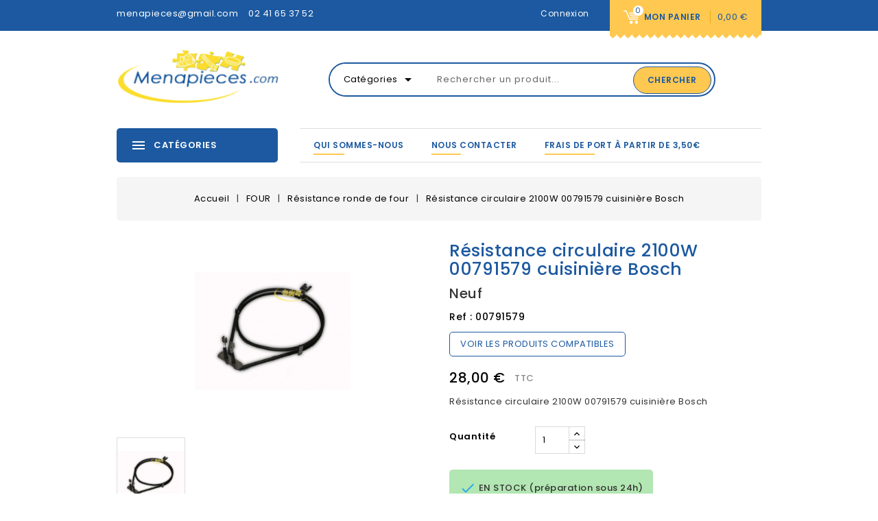

--- FILE ---
content_type: text/html; charset=utf-8
request_url: https://www.menapieces.com/resistance-ronde-de-four-/342-resistance-circulaire-2100w-00791579-cuisiniere-bosch.html
body_size: 26406
content:
<!doctype html>
<html lang="fr">

  <head>
    
      
    <meta charset="utf-8">


    <meta http-equiv="x-ua-compatible" content="ie=edge">



    <link rel="canonical" href="https://www.menapieces.com/resistance-ronde-de-four-/342-resistance-circulaire-2100w-00791579-cuisiniere-bosch.html">

    <title>Resistance circulaire 2100W 00791579 cuisiniere Bosch</title>
    
    <meta name="description" content="Resistance circulaire 2100W 00791579 cuisiniere Bosch">
    <meta name="keywords" content="">
    				
				
				
		<meta name="robots" content="index">

            <link rel="preload" href="/themes/safer/assets/css/570eb83859dc23dd0eec423a49e147fe.woff2" as="font" type="font/woff2" crossorigin>
    
    


    <meta name="viewport" content="width=device-width, initial-scale=1">



    <link rel="icon" type="image/vnd.microsoft.icon" href="https://www.menapieces.com/img/favicon.ico?1625641419">
    <link rel="shortcut icon" type="image/x-icon" href="https://www.menapieces.com/img/favicon.ico?1625641419">

<!-- Template added -->
<link media="print" onload="this.onload=null;this.removeAttribute('media');" href="https://cdnjs.cloudflare.com/ajax/libs/font-awesome/5.15.2/css/all.min.css" integrity="sha512-HK5fgLBL+xu6dm/Ii3z4xhlSUyZgTT9tuc/hSrtw6uzJOvgRr2a9jyxxT1ely+B+xFAmJKVSTbpM/CuL7qxO8w==" crossorigin="anonymous" />
<link media="print" onload="this.onload=null;this.removeAttribute('media');" href="https://fonts.googleapis.com/css?family=Great+Vibes|Poppins:400,500,600,700" rel="stylesheet">

      <link rel="stylesheet" href="/modules/ps_checkout/views/css/payments.css?version=4.3.0" type="text/css" media="all">
  <link rel="stylesheet" href="https://www.menapieces.com/themes/safer-child/assets/cache/theme-292001218.css" type="text/css" media="all">





    

  <script type="text/javascript">
        var ajaxsearch = "1";
        var prestashop = {"cart":{"products":[],"totals":{"total":{"type":"total","label":"Total","amount":0,"value":"0,00\u00a0\u20ac"},"total_including_tax":{"type":"total","label":"Total TTC","amount":0,"value":"0,00\u00a0\u20ac"},"total_excluding_tax":{"type":"total","label":"Total HT :","amount":0,"value":"0,00\u00a0\u20ac"}},"subtotals":{"products":{"type":"products","label":"Sous-total","amount":0,"value":"0,00\u00a0\u20ac"},"discounts":null,"shipping":{"type":"shipping","label":"Livraison","amount":0,"value":""},"tax":null},"products_count":0,"summary_string":"0 articles","vouchers":{"allowed":0,"added":[]},"discounts":[],"minimalPurchase":0,"minimalPurchaseRequired":""},"currency":{"name":"Euro","iso_code":"EUR","iso_code_num":"978","sign":"\u20ac"},"customer":{"lastname":null,"firstname":null,"email":null,"birthday":null,"newsletter":null,"newsletter_date_add":null,"optin":null,"website":null,"company":null,"siret":null,"ape":null,"is_logged":false,"gender":{"type":null,"name":null},"addresses":[]},"language":{"name":"Fran\u00e7ais (French)","iso_code":"fr","locale":"fr-FR","language_code":"fr","is_rtl":"0","date_format_lite":"d\/m\/Y","date_format_full":"d\/m\/Y H:i:s","id":1},"page":{"title":"","canonical":null,"meta":{"title":"Resistance circulaire 2100W 00791579 cuisiniere Bosch","description":"Resistance circulaire 2100W 00791579 cuisiniere Bosch","keywords":"","robots":"index"},"page_name":"product","body_classes":{"lang-fr":true,"lang-rtl":false,"country-FR":true,"currency-EUR":true,"layout-full-width":true,"page-product":true,"tax-display-enabled":true,"product-id-342":true,"product-R\u00e9sistance circulaire 2100W 00791579 cuisini\u00e8re Bosch":true,"product-id-category-188":true,"product-id-manufacturer-20":true,"product-id-supplier-0":true,"product-available-for-order":true},"admin_notifications":[]},"shop":{"name":"Menapieces.com - Foulonneau Cholet (49)","logo":"https:\/\/www.menapieces.com\/img\/menapiece-logo-1612191582.jpg","stores_icon":"https:\/\/www.menapieces.com\/img\/logo_stores.png","favicon":"https:\/\/www.menapieces.com\/img\/favicon.ico"},"urls":{"base_url":"https:\/\/www.menapieces.com\/","current_url":"https:\/\/www.menapieces.com\/resistance-ronde-de-four-\/342-resistance-circulaire-2100w-00791579-cuisiniere-bosch.html","shop_domain_url":"https:\/\/www.menapieces.com","img_ps_url":"https:\/\/www.menapieces.com\/img\/","img_cat_url":"https:\/\/www.menapieces.com\/img\/c\/","img_lang_url":"https:\/\/www.menapieces.com\/img\/l\/","img_prod_url":"https:\/\/www.menapieces.com\/img\/p\/","img_manu_url":"https:\/\/www.menapieces.com\/img\/m\/","img_sup_url":"https:\/\/www.menapieces.com\/img\/su\/","img_ship_url":"https:\/\/www.menapieces.com\/img\/s\/","img_store_url":"https:\/\/www.menapieces.com\/img\/st\/","img_col_url":"https:\/\/www.menapieces.com\/img\/co\/","img_url":"https:\/\/www.menapieces.com\/themes\/safer-child\/assets\/img\/","css_url":"https:\/\/www.menapieces.com\/themes\/safer-child\/assets\/css\/","js_url":"https:\/\/www.menapieces.com\/themes\/safer-child\/assets\/js\/","pic_url":"https:\/\/www.menapieces.com\/upload\/","pages":{"address":"https:\/\/www.menapieces.com\/adresse","addresses":"https:\/\/www.menapieces.com\/adresses","authentication":"https:\/\/www.menapieces.com\/connexion","cart":"https:\/\/www.menapieces.com\/panier","category":"https:\/\/www.menapieces.com\/index.php?controller=category","cms":"https:\/\/www.menapieces.com\/index.php?controller=cms","contact":"https:\/\/www.menapieces.com\/nous-contacter","discount":"https:\/\/www.menapieces.com\/reduction","guest_tracking":"https:\/\/www.menapieces.com\/suivi-commande-invite","history":"https:\/\/www.menapieces.com\/historique-commandes","identity":"https:\/\/www.menapieces.com\/identite","index":"https:\/\/www.menapieces.com\/","my_account":"https:\/\/www.menapieces.com\/mon-compte","order_confirmation":"https:\/\/www.menapieces.com\/confirmation-commande","order_detail":"https:\/\/www.menapieces.com\/index.php?controller=order-detail","order_follow":"https:\/\/www.menapieces.com\/suivi-commande","order":"https:\/\/www.menapieces.com\/commande","order_return":"https:\/\/www.menapieces.com\/index.php?controller=order-return","order_slip":"https:\/\/www.menapieces.com\/avoirs","pagenotfound":"https:\/\/www.menapieces.com\/page-introuvable","password":"https:\/\/www.menapieces.com\/recuperation-mot-de-passe","pdf_invoice":"https:\/\/www.menapieces.com\/index.php?controller=pdf-invoice","pdf_order_return":"https:\/\/www.menapieces.com\/index.php?controller=pdf-order-return","pdf_order_slip":"https:\/\/www.menapieces.com\/index.php?controller=pdf-order-slip","prices_drop":"https:\/\/www.menapieces.com\/promotions","product":"https:\/\/www.menapieces.com\/index.php?controller=product","search":"https:\/\/www.menapieces.com\/recherche","sitemap":"https:\/\/www.menapieces.com\/plan-site","stores":"https:\/\/www.menapieces.com\/magasins","supplier":"https:\/\/www.menapieces.com\/fournisseur","register":"https:\/\/www.menapieces.com\/connexion?create_account=1","order_login":"https:\/\/www.menapieces.com\/commande?login=1"},"alternative_langs":[],"theme_assets":"\/themes\/safer-child\/assets\/","actions":{"logout":"https:\/\/www.menapieces.com\/?mylogout="},"no_picture_image":{"bySize":{"cart_default":{"url":"https:\/\/www.menapieces.com\/img\/p\/fr-default-cart_default.jpg","width":83,"height":95},"small_default":{"url":"https:\/\/www.menapieces.com\/img\/p\/fr-default-small_default.jpg","width":83,"height":95},"medium_default":{"url":"https:\/\/www.menapieces.com\/img\/p\/fr-default-medium_default.jpg","width":296,"height":340},"home_default":{"url":"https:\/\/www.menapieces.com\/img\/p\/fr-default-home_default.jpg","width":296,"height":340},"large_default":{"url":"https:\/\/www.menapieces.com\/img\/p\/fr-default-large_default.jpg","width":578,"height":664}},"small":{"url":"https:\/\/www.menapieces.com\/img\/p\/fr-default-cart_default.jpg","width":83,"height":95},"medium":{"url":"https:\/\/www.menapieces.com\/img\/p\/fr-default-medium_default.jpg","width":296,"height":340},"large":{"url":"https:\/\/www.menapieces.com\/img\/p\/fr-default-large_default.jpg","width":578,"height":664},"legend":""}},"configuration":{"display_taxes_label":true,"display_prices_tax_incl":true,"is_catalog":false,"show_prices":true,"opt_in":{"partner":false},"quantity_discount":{"type":"discount","label":"Remise sur prix unitaire"},"voucher_enabled":0,"return_enabled":0},"field_required":[],"breadcrumb":{"links":[{"title":"Accueil","url":"https:\/\/www.menapieces.com\/"},{"title":"FOUR","url":"https:\/\/www.menapieces.com\/7-FOUR"},{"title":"R\u00e9sistance ronde de four","url":"https:\/\/www.menapieces.com\/188-resistance-ronde-de-four-"},{"title":"R\u00e9sistance circulaire 2100W 00791579 cuisini\u00e8re Bosch","url":"https:\/\/www.menapieces.com\/resistance-ronde-de-four-\/342-resistance-circulaire-2100w-00791579-cuisiniere-bosch.html"}],"count":4},"link":{"protocol_link":"https:\/\/","protocol_content":"https:\/\/"},"time":1769070713,"static_token":"7e2e0b98aa656e2d4c755314add96678","token":"82ae0360c4360ed717ee2fe1f16363b2","debug":false};
        var ps_checkout3dsEnabled = true;
        var ps_checkoutApplePayUrl = "https:\/\/www.menapieces.com\/module\/ps_checkout\/applepay";
        var ps_checkoutAutoRenderDisabled = false;
        var ps_checkoutCancelUrl = "https:\/\/www.menapieces.com\/module\/ps_checkout\/cancel";
        var ps_checkoutCardBrands = ["MASTERCARD","VISA","AMEX","CB_NATIONALE"];
        var ps_checkoutCardFundingSourceImg = "\/modules\/ps_checkout\/views\/img\/payment-cards.png";
        var ps_checkoutCardLogos = {"AMEX":"\/modules\/ps_checkout\/views\/img\/amex.svg","CB_NATIONALE":"\/modules\/ps_checkout\/views\/img\/cb.svg","DINERS":"\/modules\/ps_checkout\/views\/img\/diners.svg","DISCOVER":"\/modules\/ps_checkout\/views\/img\/discover.svg","JCB":"\/modules\/ps_checkout\/views\/img\/jcb.svg","MAESTRO":"\/modules\/ps_checkout\/views\/img\/maestro.svg","MASTERCARD":"\/modules\/ps_checkout\/views\/img\/mastercard.svg","UNIONPAY":"\/modules\/ps_checkout\/views\/img\/unionpay.svg","VISA":"\/modules\/ps_checkout\/views\/img\/visa.svg"};
        var ps_checkoutCartProductCount = 0;
        var ps_checkoutCheckUrl = "https:\/\/www.menapieces.com\/module\/ps_checkout\/check";
        var ps_checkoutCheckoutTranslations = {"checkout.go.back.link.title":"Retourner au tunnel de commande","checkout.go.back.label":"Tunnel de commande","checkout.card.payment":"Paiement par carte","checkout.page.heading":"R\u00e9sum\u00e9 de commande","checkout.cart.empty":"Votre panier d'achat est vide.","checkout.page.subheading.card":"Carte","checkout.page.subheading.paypal":"PayPal","checkout.payment.by.card":"Vous avez choisi de payer par carte.","checkout.payment.by.paypal":"Vous avez choisi de payer par PayPal.","checkout.order.summary":"Voici un r\u00e9sum\u00e9 de votre commande :","checkout.order.amount.total":"Le montant total de votre panier est de","checkout.order.included.tax":"(TTC)","checkout.order.confirm.label":"Veuillez finaliser votre commande en cliquant sur &quot;Je valide ma commande&quot;","paypal.hosted-fields.label.card-name":"Nom du titulaire de la carte","paypal.hosted-fields.placeholder.card-name":"Nom du titulaire de la carte","paypal.hosted-fields.label.card-number":"Num\u00e9ro de carte","paypal.hosted-fields.placeholder.card-number":"Num\u00e9ro de carte","paypal.hosted-fields.label.expiration-date":"Date d'expiration","paypal.hosted-fields.placeholder.expiration-date":"MM\/YY","paypal.hosted-fields.label.cvv":"Code de s\u00e9curit\u00e9","paypal.hosted-fields.placeholder.cvv":"XXX","payment-method-logos.title":"Paiement 100% s\u00e9curis\u00e9","express-button.cart.separator":"ou","express-button.checkout.express-checkout":"Achat rapide","error.paypal-sdk":"No PayPal Javascript SDK Instance","error.google-pay-sdk":"No Google Pay Javascript SDK Instance","error.google-pay.transaction-info":"An error occurred fetching Google Pay transaction info","error.apple-pay-sdk":"No Apple Pay Javascript SDK Instance","error.apple-pay.payment-request":"An error occurred fetching Apple Pay payment request","checkout.payment.others.link.label":"Autres moyens de paiement","checkout.payment.others.confirm.button.label":"Je valide ma commande","checkout.form.error.label":"Une erreur s'est produite lors du paiement. Veuillez r\u00e9essayer ou contacter le support.","loader-component.label.header":"Merci pour votre achat !","loader-component.label.body":"Veuillez patienter, nous traitons votre paiement","loader-component.label.body.longer":"This is taking longer than expected. Please wait...","error.paypal-sdk.contingency.cancel":"Authentification du titulaire de carte annul\u00e9e, veuillez choisir un autre moyen de paiement ou essayez de nouveau.","error.paypal-sdk.contingency.error":"Une erreur est survenue lors de l'authentification du titulaire de la carte, veuillez choisir un autre moyen de paiement ou essayez de nouveau.","error.paypal-sdk.contingency.failure":"Echec de l'authentification du titulaire de la carte, veuillez choisir un autre moyen de paiement ou essayez de nouveau.","error.paypal-sdk.contingency.unknown":"L'identit\u00e9 du titulaire de la carte n'a pas pu \u00eatre v\u00e9rifi\u00e9e, veuillez choisir un autre moyen de paiement ou essayez de nouveau.","ok":"Ok","cancel":"Annuler","checkout.payment.token.delete.modal.header":"Voulez-vous supprimer cette m\u00e9thode de paiement ?","checkout.payment.token.delete.modal.content":"Cette m\u00e9thode de paiement sera supprim\u00e9e de votre compte :","checkout.payment.token.delete.modal.confirm-button":"Supprimer cette m\u00e9thode de paiement","checkout.payment.loader.processing-request":"Veuillez patienter, nous traitons votre demande...","APPLE_PAY_MERCHANT_SESSION_VALIDATION_ERROR":"Nous ne pouvons pas traiter votre paiement Apple Pay pour le moment. Cela peut \u00eatre d\u00fb \u00e0 un probl\u00e8me de v\u00e9rification de la configuration du paiement pour ce site. Veuillez r\u00e9essayer plus tard ou choisir un autre moyen de paiement.","APPROVE_APPLE_PAY_VALIDATION_ERROR":"Nous avons rencontr\u00e9 un probl\u00e8me lors du traitement de votre paiement Apple Pay. Veuillez v\u00e9rifier les d\u00e9tails de votre commande et r\u00e9essayer, ou utiliser un autre moyen de paiement."};
        var ps_checkoutCheckoutUrl = "https:\/\/www.menapieces.com\/commande";
        var ps_checkoutConfirmUrl = "https:\/\/www.menapieces.com\/confirmation-commande";
        var ps_checkoutCreateUrl = "https:\/\/www.menapieces.com\/module\/ps_checkout\/create";
        var ps_checkoutCspNonce = "";
        var ps_checkoutCustomMarks = [];
        var ps_checkoutExpressCheckoutCartEnabled = false;
        var ps_checkoutExpressCheckoutOrderEnabled = false;
        var ps_checkoutExpressCheckoutProductEnabled = false;
        var ps_checkoutExpressCheckoutSelected = false;
        var ps_checkoutExpressCheckoutUrl = "https:\/\/www.menapieces.com\/module\/ps_checkout\/ExpressCheckout";
        var ps_checkoutFundingSource = "paypal";
        var ps_checkoutFundingSourcesSorted = ["paylater","paypal","card","bancontact","eps","giropay","ideal","mybank","p24","blik"];
        var ps_checkoutGooglePayUrl = "https:\/\/www.menapieces.com\/module\/ps_checkout\/googlepay";
        var ps_checkoutHostedFieldsContingencies = "SCA_WHEN_REQUIRED";
        var ps_checkoutHostedFieldsEnabled = true;
        var ps_checkoutHostedFieldsSelected = false;
        var ps_checkoutIconsPath = "\/modules\/ps_checkout\/views\/img\/icons\/";
        var ps_checkoutLanguageIsoCode = "fr";
        var ps_checkoutLoaderImage = "\/modules\/ps_checkout\/views\/img\/loader.svg";
        var ps_checkoutPartnerAttributionId = "PrestaShop_Cart_PSXO_PSDownload";
        var ps_checkoutPayLaterCartPageButtonEnabled = false;
        var ps_checkoutPayLaterCategoryPageBannerEnabled = false;
        var ps_checkoutPayLaterHomePageBannerEnabled = false;
        var ps_checkoutPayLaterOrderPageBannerEnabled = false;
        var ps_checkoutPayLaterOrderPageButtonEnabled = false;
        var ps_checkoutPayLaterOrderPageMessageEnabled = false;
        var ps_checkoutPayLaterProductPageBannerEnabled = false;
        var ps_checkoutPayLaterProductPageButtonEnabled = false;
        var ps_checkoutPayLaterProductPageMessageEnabled = false;
        var ps_checkoutPayPalButtonConfiguration = null;
        var ps_checkoutPayPalEnvironment = "LIVE";
        var ps_checkoutPayPalOrderId = "";
        var ps_checkoutPayPalSdkConfig = {"clientId":"AXjYFXWyb4xJCErTUDiFkzL0Ulnn-bMm4fal4G-1nQXQ1ZQxp06fOuE7naKUXGkq2TZpYSiI9xXbs4eo","merchantId":"7E99MNEL4HXKN","currency":"EUR","intent":"capture","commit":"false","vault":"false","integrationDate":"2022-14-06","dataPartnerAttributionId":"PrestaShop_Cart_PSXO_PSDownload","dataCspNonce":"","dataEnable3ds":"true","enableFunding":"paylater","components":"marks,funding-eligibility"};
        var ps_checkoutPayWithTranslations = {"paylater":"Pay in installments with PayPal Pay Later","paypal":"Pay with a PayPal account","card":"Pay by Card - 100% secure payments","bancontact":"Pay by Bancontact","eps":"Pay by EPS","giropay":"Pay by Giropay","ideal":"Pay by iDEAL","mybank":"Pay by MyBank","p24":"Pay by Przelewy24","blik":"Pay by BLIK"};
        var ps_checkoutPaymentMethodLogosTitleImg = "\/modules\/ps_checkout\/views\/img\/lock_checkout.svg";
        var ps_checkoutPaymentUrl = "https:\/\/www.menapieces.com\/module\/ps_checkout\/payment";
        var ps_checkoutRenderPaymentMethodLogos = true;
        var ps_checkoutValidateUrl = "https:\/\/www.menapieces.com\/module\/ps_checkout\/validate";
        var ps_checkoutVaultUrl = "https:\/\/www.menapieces.com\/module\/ps_checkout\/vault";
        var ps_checkoutVersion = "4.3.0";
        var psr_icon_color = "#F19D76";
        var st_search_url = "https:\/\/www.menapieces.com\/module\/stproductsearch\/productsearch";
      </script>
    



    
<script type="text/javascript" data-keepinline="true">
    // instantiate object
    var oGsr = {};
    var bt_msgs = {"delay":"You have not filled out a numeric for delay option","fbId":"You have not filled out a numeric for Facebook App ID option","fbsecret":"You have not filled out Facebook App Secret option","reviewDate":"You have not filled out the review's date","title":"You have not filled out the title","comment":"You have not filled out the comment","report":"You have not filled out the report comment","rating":"You have not selected the rating for the review","checkreview":"You have not selected one review","email":"You have not filled out your email","status":"You didn't select any status","vouchercode":"You have not filled out the voucher code","voucheramount":"You have left 0 as value for voucher's value","voucherminimum":"Minimum amount is not a numeric","vouchermaximum":"Maximum quantity is not a numeric","vouchervalidity":"You have left 0 as value for voucher's validity","importMatching":"You have not filled the number of columns out","reviewModerationTxt":{"1":"You have not filled out your legal text for using a moderation with language Fran\u00e7ais (French). Click on the language drop-down list in order to fill out the correct language field(s)."},"reviewModifyTxt":{"1":"You have not filled out your legal text for using a review modification tool with language Fran\u00e7ais (French). Click on the language drop-down list in order to fill out the correct language field(s)."},"emailTitle":{"1":"You have not filled out your title or text with language Fran\u00e7ais (French). Click on the language drop-down list in order to fill out the correct language field(s)."},"emaillCategory":{"1":"You have not filled out your category label with language Fran\u00e7ais (French). Click on the language drop-down list in order to fill out the correct language field(s)."},"emaillProduct":{"1":"You have not filled out your product label with language Fran\u00e7ais (French). Click on the language drop-down list in order to fill out the correct language field(s)."},"emaillSentence":{"1":"You have not filled out your custom body sentence with language Fran\u00e7ais (French). Click on the language drop-down list in order to fill out the correct language field(s)."}};
    var bt_sImgUrl = '/modules/gsnippetsreviews/views/img/';
    var bt_sWebService = '/modules/gsnippetsreviews/ws-gsnippetsreviews.php?bt_token=3fdf871f2d73a99a5cc5b70623982830';
    var sGsrModuleName = 'gsr';
    var bt_aFancyReviewForm = {};
    var bt_aFancyReviewTabForm = {};
    var bt_oScrollTo = {};
    bt_oScrollTo.execute = false;
    var bt_oUseSocialButton = {};
    bt_oUseSocialButton.run = false;
    var bt_oActivateReviewTab = {};
    bt_oActivateReviewTab.run = false;
    var bt_oDeactivateReviewTab = {};
    bt_oDeactivateReviewTab.run = false;
    var bt_aReviewReport = new Array();
    var bt_oCallback = {};
    bt_oCallback.run = false;
    var bt_aStarsRating = new Array();
    var bt_oBxSlider = {};
    bt_oBxSlider.run = false;
</script><script async src="https://www.googletagmanager.com/gtag/js?id=UA-199856682-1"></script>
<script>
  window.dataLayer = window.dataLayer || [];
  function gtag(){dataLayer.push(arguments);}
  gtag('js', new Date());
  gtag(
    'config',
    'UA-199856682-1',
    {
      'debug_mode':false
      , 'anonymize_ip': true                }
  );
</script>




    
    <meta property="og:type" content="product">
    <meta property="og:url" content="https://www.menapieces.com/resistance-ronde-de-four-/342-resistance-circulaire-2100w-00791579-cuisiniere-bosch.html">
    <meta property="og:title" content="Resistance circulaire 2100W 00791579 cuisiniere Bosch">
    <meta property="og:site_name" content="Menapieces.com - Foulonneau Cholet (49)">
    <meta property="og:description" content="Resistance circulaire 2100W 00791579 cuisiniere Bosch">
    <meta property="og:image" content="https://www.menapieces.com/503-large_default/resistance-circulaire-2100w-00791579-cuisiniere-bosch.jpg">
    <meta property="product:pretax_price:amount" content="23.333333">
    <meta property="product:pretax_price:currency" content="EUR">
    <meta property="product:price:amount" content="28">
    <meta property="product:price:currency" content="EUR">
            <meta property="product:weight:value" content="0.490000">
        <meta property="product:weight:units" content="kg">
    
  </head>

  <body id="product" class="lang-fr country-fr currency-eur layout-full-width page-product tax-display-enabled product-id-342 product-resistance-circulaire-2100w-00791579-cuisiniere-bosch product-id-category-188 product-id-manufacturer-20 product-id-supplier-0 product-available-for-order">

    
    
    

    <main>
      
              

      <header id="header">
        
          
    <div class="header-banner">
        
    </div>



    <nav class="header-nav">
        <div class="container">
            <div class="nav-inner">
                <div class="hidden-md-down">
                    <div class="left-nav">
                         
<div id="pstblocktopcontact" class="hidden-md-down">

	<p><a href="mailto:menapieces@gmail.com">menapieces@gmail.com</a></p>
<p><a href="tel:0241653752">02 41 65 37 52</a></p>

</div>

                    </div>
                    <div class="right-nav">
                        <div id="_desktop_cart" class="hidden-md-down">
  <div class="blockcart cart-preview inactive" data-refresh-url="//www.menapieces.com/module/ps_shoppingcart/ajax">
    <div class="header blockcart-header dropdown js-dropdown">
		 
			<a rel="nofollow" href="//www.menapieces.com/panier?action=show" class="cart-icon"  data-toggle="dropdown" aria-haspopup="true" aria-expanded="false"> 							
				
				<span class="cart-products-count">
									0
								</span>	
				<span class="cart-title">Mon panier</span>
				<span class="total-value">0,00 €</span>
				<span class="cart-item-count">				
					<span class="cart-item">0</span>			
				</span>				
			</a>
		 
		
	      </div>
  </div>
</div>
<div id="_desktop_user_info" class="hidden-md-down">
  <div class="pst_userinfotitle"><i class="fa fa-user-o hidden-lg-up"></i><span class="user-info-icon">Mon compte</span><i class="material-icons expand-more hidden-md-down">&#xE5CF;</i></div>
  <div class="user-info">
          <a
        href="https://www.menapieces.com/mon-compte"
        title="Connectez-vous à votre compte client"
        rel="nofollow"
      >
        <span class="sign-in"> <i class="fa fa-sign-in"></i>Connexion</span>
      </a>
    	
	
	
	
  </div>
</div>
                    </div>
                </div>

                <div class="hidden-lg-up text-xs-center mobile">
                    <div class="float-xs-left" id="menu-icon">
                        <i class="material-icons menu-open">&#xE5D2;</i>
                        <i class="material-icons menu-close">&#xE5CD;</i>
                    </div>
                    <div class="float-xs-right" id="_mobile_cart"></div>
                    <div class="float-xs-right" id="_mobile_user_info"></div>
                    <div class="top-logo" id="_mobile_logo"></div>
                    <div class="clearfix"></div>
                </div>
            </div>
        </div>
    </nav>



    <div class="header-top">
        <div class="container">
            
            <div class="header_logo hidden-md-down" id="_desktop_logo">
                <a href="https://www.menapieces.com/">
                    <img class="logo img-responsive" src="https://www.menapieces.com/img/menapiece-logo-1612191582.jpg" alt="Menapieces.com - Foulonneau Cholet (49)">
                </a>
            </div>
            <!-- Block search module -->
<div id="st_search_block_top" class="block exclusive">
    <!--<h4 class="title_block">Rechercher</h4>-->
    <form method="get" action="https://www.menapieces.com/index.php?controller=productsearch" id="stsearchtopbox">
        <input type="hidden" name="fc" value="module" />
        <input type="hidden" name="module" value="stproductsearch" />
        <input type="hidden" name="controller" value="productsearch" />
        <input type="hidden" name="order" value="product.position.desc" />
        <!--	<label for="search_query_block">Search products:</label>-->
        <div class="block_content clearfix">
            
            <div class="product_search">
                <div class="list-cate-wrapper">
                    <input id="stsearchtop-cate-id" name="cate" value="" type="hidden">
                    <a id="dropdownListCateTop" class="select-title" rel="nofollow" data-toggle="dropdown" aria-haspopup="true" aria-expanded="false">
                        <span>Catégories</span>
                        <i class="material-icons pull-xs-right">arrow_drop_down</i>
                    </a>
                    <div class="list-cate dropdown-menu" aria-labelledby="dropdownListCateTop">
                        <a href="#" data-cate-id="" data-cate-name="Toutes les catégories" class="cate-item active" >Toutes les catégories</a>
                                                    <a href="#" data-cate-id="2" data-cate-name="Tous" class="cate-item" >Tous</a>
                                                    <a href="#" data-cate-id="348" data-cate-name="Google shopping" class="cate-item" >Google shopping</a>
                                                    <a href="#" data-cate-id="3" data-cate-name="LAVE LINGE" class="cate-item" >LAVE LINGE</a>
                                                    <a href="#" data-cate-id="4" data-cate-name="LAVE VAISSELLE" class="cate-item" >LAVE VAISSELLE</a>
                                                    <a href="#" data-cate-id="5" data-cate-name="SECHE LINGE" class="cate-item" >SECHE LINGE</a>
                                                    <a href="#" data-cate-id="6" data-cate-name="FROID" class="cate-item" >FROID</a>
                                                    <a href="#" data-cate-id="7" data-cate-name="FOUR" class="cate-item" >FOUR</a>
                                                    <a href="#" data-cate-id="8" data-cate-name="CUISINIERE" class="cate-item" >CUISINIERE</a>
                                                    <a href="#" data-cate-id="9" data-cate-name="TABLE DE CUISSON" class="cate-item" >TABLE DE CUISSON</a>
                                                    <a href="#" data-cate-id="10" data-cate-name="TABLE INDUCTION" class="cate-item" >TABLE INDUCTION</a>
                                                    <a href="#" data-cate-id="11" data-cate-name="HOTTE" class="cate-item" >HOTTE</a>
                                                    <a href="#" data-cate-id="12" data-cate-name="MICRO ONDES" class="cate-item" >MICRO ONDES</a>
                                                    <a href="#" data-cate-id="13" data-cate-name="ASPIRATEUR" class="cate-item" >ASPIRATEUR</a>
                                                    <a href="#" data-cate-id="14" data-cate-name="CHAUFFE EAU" class="cate-item" >CHAUFFE EAU</a>
                                                    <a href="#" data-cate-id="15" data-cate-name="PETIT MENAGER" class="cate-item" >PETIT MENAGER</a>
                                                    <a href="#" data-cate-id="16" data-cate-name="PRODUITS ENTRETIEN" class="cate-item" >PRODUITS ENTRETIEN</a>
                                                    <a href="#" data-cate-id="371" data-cate-name="BRITA" class="cate-item" >BRITA</a>
                                                    <a href="#" data-cate-id="17" data-cate-name="ACCESSOIRES" class="cate-item" >ACCESSOIRES</a>
                                                    <a href="#" data-cate-id="18" data-cate-name="TUYAUX ET GAINES" class="cate-item" >TUYAUX ET GAINES</a>
                                                    <a href="#" data-cate-id="486" data-cate-name="POELE A BOIS" class="cate-item" >POELE A BOIS</a>
                                                    <a href="#" data-cate-id="19" data-cate-name="DIVERS" class="cate-item" >DIVERS</a>
                                                    <a href="#" data-cate-id="20" data-cate-name="CONDENSATEURS" class="cate-item" >CONDENSATEURS</a>
                                                    <a href="#" data-cate-id="21" data-cate-name="ROULEMENT ET JOINT" class="cate-item" >ROULEMENT ET JOINT</a>
                                                    <a href="#" data-cate-id="352" data-cate-name="PALIERS" class="cate-item" >PALIERS</a>
                                                    <a href="#" data-cate-id="353" data-cate-name="ATELIER CUISSON" class="cate-item" >ATELIER CUISSON</a>
                                                    <a href="#" data-cate-id="354" data-cate-name="do" class="cate-item" >do</a>
                                                    <a href="#" data-cate-id="355" data-cate-name="DOMOTIQUE" class="cate-item" >DOMOTIQUE</a>
                                                    <a href="#" data-cate-id="356" data-cate-name="DURITE LAVE LINGE" class="cate-item" >DURITE LAVE LINGE</a>
                                                    <a href="#" data-cate-id="357" data-cate-name="ELECTROVANNE" class="cate-item" >ELECTROVANNE</a>
                                                    <a href="#" data-cate-id="358" data-cate-name="FOURNITURES" class="cate-item" >FOURNITURES</a>
                                                    <a href="#" data-cate-id="359" data-cate-name="ATELIER FROID" class="cate-item" >ATELIER FROID</a>
                                                    <a href="#" data-cate-id="360" data-cate-name="INJECTEURS" class="cate-item" >INJECTEURS</a>
                                                    <a href="#" data-cate-id="361" data-cate-name="CHARBONS BALAIS" class="cate-item" >CHARBONS BALAIS</a>
                                                    <a href="#" data-cate-id="362" data-cate-name="INTERRUPTEURS SECURITES PORTE" class="cate-item" >INTERRUPTEURS SECURITES PORTE</a>
                                                    <a href="#" data-cate-id="363" data-cate-name="iw" class="cate-item" >iw</a>
                                                    <a href="#" data-cate-id="364" data-cate-name="JOINTS" class="cate-item" >JOINTS</a>
                                                    <a href="#" data-cate-id="365" data-cate-name="KLIXONS" class="cate-item" >KLIXONS</a>
                                                    <a href="#" data-cate-id="366" data-cate-name="ROULEMENTS PIECES MECANIQUES" class="cate-item" >ROULEMENTS PIECES MECANIQUES</a>
                                                    <a href="#" data-cate-id="367" data-cate-name="ATELIER LAVAGE" class="cate-item" >ATELIER LAVAGE</a>
                                                    <a href="#" data-cate-id="368" data-cate-name="LOCATION DE MATERIELS" class="cate-item" >LOCATION DE MATERIELS</a>
                                                    <a href="#" data-cate-id="369" data-cate-name="MICROTEURS MOTEURS MODULES" class="cate-item" >MICROTEURS MOTEURS MODULES</a>
                                                    <a href="#" data-cate-id="370" data-cate-name="ATELIER MICRO ONDE" class="cate-item" >ATELIER MICRO ONDE</a>
                                                    <a href="#" data-cate-id="372" data-cate-name="PRESSOSTATS" class="cate-item" >PRESSOSTATS</a>
                                                    <a href="#" data-cate-id="373" data-cate-name="POMPES" class="cate-item" >POMPES</a>
                                                    <a href="#" data-cate-id="374" data-cate-name="PORTS" class="cate-item" >PORTS</a>
                                                    <a href="#" data-cate-id="375" data-cate-name="PROMOTION" class="cate-item" >PROMOTION</a>
                                                    <a href="#" data-cate-id="376" data-cate-name="PLAQUES ELECTRIQUES" class="cate-item" >PLAQUES ELECTRIQUES</a>
                                                    <a href="#" data-cate-id="377" data-cate-name="RESISTANCES" class="cate-item" >RESISTANCES</a>
                                                    <a href="#" data-cate-id="378" data-cate-name="SOUFFLETS JOINTS HUBLOT" class="cate-item" >SOUFFLETS JOINTS HUBLOT</a>
                                                    <a href="#" data-cate-id="379" data-cate-name="SACS ASPIRATEURS" class="cate-item" >SACS ASPIRATEURS</a>
                                                    <a href="#" data-cate-id="380" data-cate-name="ATELIER SECHAGE" class="cate-item" >ATELIER SECHAGE</a>
                                                    <a href="#" data-cate-id="381" data-cate-name="THERMOSTATS" class="cate-item" >THERMOSTATS</a>
                                                    <a href="#" data-cate-id="382" data-cate-name="TUYAUX" class="cate-item" >TUYAUX</a>
                                                    <a href="#" data-cate-id="383" data-cate-name="VOYANTS" class="cate-item" >VOYANTS</a>
                                                    <a href="#" data-cate-id="384" data-cate-name="COURROIES" class="cate-item" >COURROIES</a>
                                                    <a href="#" data-cate-id="385" data-cate-name="PIECES NON CODEES" class="cate-item" >PIECES NON CODEES</a>
                                                    <a href="#" data-cate-id="386" data-cate-name="CHAPEAUX DE BRULEURS" class="cate-item" >CHAPEAUX DE BRULEURS</a>
                                                    <a href="#" data-cate-id="387" data-cate-name="zz" class="cate-item" >zz</a>
                                                    <a href="#" data-cate-id="22" data-cate-name="Amortisseur de lave linge" class="cate-item" >Amortisseur de lave linge</a>
                                                    <a href="#" data-cate-id="68" data-cate-name="Arrivée d&#039;eau bras de lave vaisselle" class="cate-item" >Arrivée d&#039;eau bras de lave vaisselle</a>
                                                    <a href="#" data-cate-id="171" data-cate-name="Charnière de porte de four" class="cate-item" >Charnière de porte de four</a>
                                                    <a href="#" data-cate-id="218" data-cate-name="Allumeur table de cuisson" class="cate-item" >Allumeur table de cuisson</a>
                                                    <a href="#" data-cate-id="253" data-cate-name="Amortisseur porte de micro ondes" class="cate-item" >Amortisseur porte de micro ondes</a>
                                                    <a href="#" data-cate-id="292" data-cate-name="Résistance de chauffe eau" class="cate-item" >Résistance de chauffe eau</a>
                                                    <a href="#" data-cate-id="23" data-cate-name="Aube de tambour lave linge" class="cate-item" >Aube de tambour lave linge</a>
                                                    <a href="#" data-cate-id="69" data-cate-name="Bandeau de lave vaisselle" class="cate-item" >Bandeau de lave vaisselle</a>
                                                    <a href="#" data-cate-id="149" data-cate-name="Balconnet à bouteilles de réfrigérateur" class="cate-item" >Balconnet à bouteilles de réfrigérateur</a>
                                                    <a href="#" data-cate-id="174" data-cate-name="Commutateur de four" class="cate-item" >Commutateur de four</a>
                                                    <a href="#" data-cate-id="219" data-cate-name="Bougie de table de cuisson" class="cate-item" >Bougie de table de cuisson</a>
                                                    <a href="#" data-cate-id="263" data-cate-name="Ampoule de micro ondes" class="cate-item" >Ampoule de micro ondes</a>
                                                    <a href="#" data-cate-id="280" data-cate-name="Brosse pour aspirateur" class="cate-item" >Brosse pour aspirateur</a>
                                                    <a href="#" data-cate-id="26" data-cate-name="Boite à produit lave linge" class="cate-item" >Boite à produit lave linge</a>
                                                    <a href="#" data-cate-id="71" data-cate-name="Boite à produit de lave vaisselle" class="cate-item" >Boite à produit de lave vaisselle</a>
                                                    <a href="#" data-cate-id="150" data-cate-name="Charnière porte de réfrigérateur" class="cate-item" >Charnière porte de réfrigérateur</a>
                                                    <a href="#" data-cate-id="479" data-cate-name="DIVERS FOUR" class="cate-item" >DIVERS FOUR</a>
                                                    <a href="#" data-cate-id="504" data-cate-name="Butée grille table de cuisson" class="cate-item" >Butée grille table de cuisson</a>
                                                    <a href="#" data-cate-id="25" data-cate-name="Bouchon et filtre de vidange lave linge" class="cate-item" >Bouchon et filtre de vidange lave linge</a>
                                                    <a href="#" data-cate-id="70" data-cate-name="Bouchon et écrou pot à sel" class="cate-item" >Bouchon et écrou pot à sel</a>
                                                    <a href="#" data-cate-id="190" data-cate-name="Fermeture et verrou de porte de four" class="cate-item" >Fermeture et verrou de porte de four</a>
                                                    <a href="#" data-cate-id="233" data-cate-name="Chapeau de brûleur table de cuisson" class="cate-item" >Chapeau de brûleur table de cuisson</a>
                                                    <a href="#" data-cate-id="255" data-cate-name="Condensateur de micro ondes" class="cate-item" >Condensateur de micro ondes</a>
                                                    <a href="#" data-cate-id="478" data-cate-name="Divers réfrigérateur" class="cate-item" >Divers réfrigérateur</a>
                                                    <a href="#" data-cate-id="29" data-cate-name="Charbon de lave linge" class="cate-item" >Charbon de lave linge</a>
                                                    <a href="#" data-cate-id="172" data-cate-name="Grille de four" class="cate-item" >Grille de four</a>
                                                    <a href="#" data-cate-id="221" data-cate-name="Commutateur de cuisinière" class="cate-item" >Commutateur de cuisinière</a>
                                                    <a href="#" data-cate-id="257" data-cate-name="Crochet de porte micro ondes" class="cate-item" >Crochet de porte micro ondes</a>
                                                    <a href="#" data-cate-id="502" data-cate-name="Bloc hydraulique de lave vaisselle" class="cate-item" >Bloc hydraulique de lave vaisselle</a>
                                                    <a href="#" data-cate-id="503" data-cate-name="Bac récupération d&#039;eau de sèche linge" class="cate-item" >Bac récupération d&#039;eau de sèche linge</a>
                                                    <a href="#" data-cate-id="508" data-cate-name="Electrovanne de réfrigérateur" class="cate-item" >Electrovanne de réfrigérateur</a>
                                                    <a href="#" data-cate-id="28" data-cate-name="Charnière de lave linge" class="cate-item" >Charnière de lave linge</a>
                                                    <a href="#" data-cate-id="72" data-cate-name="Bras de lave vaisselle" class="cate-item" >Bras de lave vaisselle</a>
                                                    <a href="#" data-cate-id="112" data-cate-name="Charbon de sèche linge" class="cate-item" >Charbon de sèche linge</a>
                                                    <a href="#" data-cate-id="152" data-cate-name="Filtre à eau de réfrigérateur" class="cate-item" >Filtre à eau de réfrigérateur</a>
                                                    <a href="#" data-cate-id="184" data-cate-name="Horloge et programmateur de four" class="cate-item" >Horloge et programmateur de four</a>
                                                    <a href="#" data-cate-id="31" data-cate-name="Collier de serrage lave linge" class="cate-item" >Collier de serrage lave linge</a>
                                                    <a href="#" data-cate-id="111" data-cate-name="Charnière de sèche linge" class="cate-item" >Charnière de sèche linge</a>
                                                    <a href="#" data-cate-id="154" data-cate-name="Interrupteur lumière de réfrigérateur" class="cate-item" >Interrupteur lumière de réfrigérateur</a>
                                                    <a href="#" data-cate-id="175" data-cate-name="Joint porte de four" class="cate-item" >Joint porte de four</a>
                                                    <a href="#" data-cate-id="227" data-cate-name="DIVERS TABLE DE CUISSON" class="cate-item" >DIVERS TABLE DE CUISSON</a>
                                                    <a href="#" data-cate-id="27" data-cate-name="Condensateur de lave linge" class="cate-item" >Condensateur de lave linge</a>
                                                    <a href="#" data-cate-id="110" data-cate-name="Condensateur de sèche linge" class="cate-item" >Condensateur de sèche linge</a>
                                                    <a href="#" data-cate-id="155" data-cate-name="Joint de porte de réfrigérateur" class="cate-item" >Joint de porte de réfrigérateur</a>
                                                    <a href="#" data-cate-id="220" data-cate-name="Grille table de cuisson" class="cate-item" >Grille table de cuisson</a>
                                                    <a href="#" data-cate-id="258" data-cate-name="Entraineur de plateau micro ondes" class="cate-item" >Entraineur de plateau micro ondes</a>
                                                    <a href="#" data-cate-id="30" data-cate-name="Courroie de lave linge" class="cate-item" >Courroie de lave linge</a>
                                                    <a href="#" data-cate-id="113" data-cate-name="Courroie de sèche linge" class="cate-item" >Courroie de sèche linge</a>
                                                    <a href="#" data-cate-id="156" data-cate-name="Lampes de réfrigérateur" class="cate-item" >Lampes de réfrigérateur</a>
                                                    <a href="#" data-cate-id="178" data-cate-name="Lampe et éclairage de four" class="cate-item" >Lampe et éclairage de four</a>
                                                    <a href="#" data-cate-id="234" data-cate-name="Injecteur table de cuisson" class="cate-item" >Injecteur table de cuisson</a>
                                                    <a href="#" data-cate-id="259" data-cate-name="Fusible haute tension micro ondes" class="cate-item" >Fusible haute tension micro ondes</a>
                                                    <a href="#" data-cate-id="115" data-cate-name="Crochet de porte de sèche linge" class="cate-item" >Crochet de porte de sèche linge</a>
                                                    <a href="#" data-cate-id="157" data-cate-name="Manette de réfrigérateur" class="cate-item" >Manette de réfrigérateur</a>
                                                    <a href="#" data-cate-id="179" data-cate-name="Manette de four" class="cate-item" >Manette de four</a>
                                                    <a href="#" data-cate-id="485" data-cate-name="Détecteur de poulie de tambour" class="cate-item" >Détecteur de poulie de tambour</a>
                                                    <a href="#" data-cate-id="534" data-cate-name="Thermostat de chauffe eau" class="cate-item" >Thermostat de chauffe eau</a>
                                                    <a href="#" data-cate-id="32" data-cate-name="Durite de lave linge" class="cate-item" >Durite de lave linge</a>
                                                    <a href="#" data-cate-id="160" data-cate-name="Minuterie de dégivrage réfrigérateur" class="cate-item" >Minuterie de dégivrage réfrigérateur</a>
                                                    <a href="#" data-cate-id="223" data-cate-name="Manette de table de cuisson" class="cate-item" >Manette de table de cuisson</a>
                                                    <a href="#" data-cate-id="477" data-cate-name="DIVERS SECHE LINGE" class="cate-item" >DIVERS SECHE LINGE</a>
                                                    <a href="#" data-cate-id="34" data-cate-name="Electrovanne de lave linge" class="cate-item" >Electrovanne de lave linge</a>
                                                    <a href="#" data-cate-id="73" data-cate-name="Cable de porte de lave vaisselle" class="cate-item" >Cable de porte de lave vaisselle</a>
                                                    <a href="#" data-cate-id="119" data-cate-name="Galet tendeur de sèche linge" class="cate-item" >Galet tendeur de sèche linge</a>
                                                    <a href="#" data-cate-id="158" data-cate-name="Module carte électronique de réfrigérateur" class="cate-item" >Module carte électronique de réfrigérateur</a>
                                                    <a href="#" data-cate-id="180" data-cate-name="Module électronique de four" class="cate-item" >Module électronique de four</a>
                                                    <a href="#" data-cate-id="489" data-cate-name="CHARNIERE DE PORTE DE POELE" class="cate-item" >CHARNIERE DE PORTE DE POELE</a>
                                                    <a href="#" data-cate-id="36" data-cate-name="Entourage de hublot" class="cate-item" >Entourage de hublot</a>
                                                    <a href="#" data-cate-id="75" data-cate-name="Charnière de lave vaisselle" class="cate-item" >Charnière de lave vaisselle</a>
                                                    <a href="#" data-cate-id="181" data-cate-name="Moteur de chaleur tournante de four" class="cate-item" >Moteur de chaleur tournante de four</a>
                                                    <a href="#" data-cate-id="265" data-cate-name="Magnétron de micro ondes" class="cate-item" >Magnétron de micro ondes</a>
                                                    <a href="#" data-cate-id="488" data-cate-name="VITRE DE POELE A BOIS" class="cate-item" >VITRE DE POELE A BOIS</a>
                                                    <a href="#" data-cate-id="35" data-cate-name="Filtre antiparasite de lave linge" class="cate-item" >Filtre antiparasite de lave linge</a>
                                                    <a href="#" data-cate-id="76" data-cate-name="Clapet de lave vaisselle" class="cate-item" >Clapet de lave vaisselle</a>
                                                    <a href="#" data-cate-id="143" data-cate-name="Fermeture verrou de porte de sèche linge" class="cate-item" >Fermeture verrou de porte de sèche linge</a>
                                                    <a href="#" data-cate-id="264" data-cate-name="Manette de micro ondes" class="cate-item" >Manette de micro ondes</a>
                                                    <a href="#" data-cate-id="505" data-cate-name="Batterie d&#039;aspirateur" class="cate-item" >Batterie d&#039;aspirateur</a>
                                                    <a href="#" data-cate-id="37" data-cate-name="Hublot de lave linge" class="cate-item" >Hublot de lave linge</a>
                                                    <a href="#" data-cate-id="74" data-cate-name="Condensateur de lave vaisselle" class="cate-item" >Condensateur de lave vaisselle</a>
                                                    <a href="#" data-cate-id="117" data-cate-name="Feutre de sèche linge" class="cate-item" >Feutre de sèche linge</a>
                                                    <a href="#" data-cate-id="164" data-cate-name="Porte de freezer" class="cate-item" >Porte de freezer</a>
                                                    <a href="#" data-cate-id="183" data-cate-name="Poignée porte de four" class="cate-item" >Poignée porte de four</a>
                                                    <a href="#" data-cate-id="229" data-cate-name="Plaque chauffante table de cuisson" class="cate-item" >Plaque chauffante table de cuisson</a>
                                                    <a href="#" data-cate-id="269" data-cate-name="Mica de micro ondes" class="cate-item" >Mica de micro ondes</a>
                                                    <a href="#" data-cate-id="38" data-cate-name="Interrupteur marche lave linge" class="cate-item" >Interrupteur marche lave linge</a>
                                                    <a href="#" data-cate-id="116" data-cate-name="Filtre à peluches sèche linge" class="cate-item" >Filtre à peluches sèche linge</a>
                                                    <a href="#" data-cate-id="268" data-cate-name="Minuterie de micro ondes" class="cate-item" >Minuterie de micro ondes</a>
                                                    <a href="#" data-cate-id="39" data-cate-name="Joint de hublot lave linge" class="cate-item" >Joint de hublot lave linge</a>
                                                    <a href="#" data-cate-id="166" data-cate-name="Résistance de dégivrage réfrigérateur" class="cate-item" >Résistance de dégivrage réfrigérateur</a>
                                                    <a href="#" data-cate-id="188" data-cate-name="Résistance ronde de four" class="cate-item" >Résistance ronde de four</a>
                                                    <a href="#" data-cate-id="232" data-cate-name="Thermocouple de table gaz" class="cate-item" >Thermocouple de table gaz</a>
                                                    <a href="#" data-cate-id="266" data-cate-name="Modules de micro ondes" class="cate-item" >Modules de micro ondes</a>
                                                    <a href="#" data-cate-id="475" data-cate-name="DIVERS LAVE VAISSELLE" class="cate-item" >DIVERS LAVE VAISSELLE</a>
                                                    <a href="#" data-cate-id="67" data-cate-name="Joint de palier lave linge" class="cate-item" >Joint de palier lave linge</a>
                                                    <a href="#" data-cate-id="77" data-cate-name="Durite de lave vaisselle" class="cate-item" >Durite de lave vaisselle</a>
                                                    <a href="#" data-cate-id="167" data-cate-name="Sonde de réfrigérateur" class="cate-item" >Sonde de réfrigérateur</a>
                                                    <a href="#" data-cate-id="189" data-cate-name="Résistance de grill , sole de four" class="cate-item" >Résistance de grill , sole de four</a>
                                                    <a href="#" data-cate-id="267" data-cate-name="Moteur de plateau micro ondes" class="cate-item" >Moteur de plateau micro ondes</a>
                                                    <a href="#" data-cate-id="43" data-cate-name="Manette de lave linge" class="cate-item" >Manette de lave linge</a>
                                                    <a href="#" data-cate-id="79" data-cate-name="Electrovanne de lave vaisselle" class="cate-item" >Electrovanne de lave vaisselle</a>
                                                    <a href="#" data-cate-id="121" data-cate-name="Hublot de sèche linge" class="cate-item" >Hublot de sèche linge</a>
                                                    <a href="#" data-cate-id="168" data-cate-name="Thermostat de réfrigérateur" class="cate-item" >Thermostat de réfrigérateur</a>
                                                    <a href="#" data-cate-id="45" data-cate-name="Moteur de lave linge" class="cate-item" >Moteur de lave linge</a>
                                                    <a href="#" data-cate-id="80" data-cate-name="Filtre de lave vaisselle" class="cate-item" >Filtre de lave vaisselle</a>
                                                    <a href="#" data-cate-id="122" data-cate-name="Hydrocapt de sèche linge" class="cate-item" >Hydrocapt de sèche linge</a>
                                                    <a href="#" data-cate-id="81" data-cate-name="Interrupteur de lave vaisselle" class="cate-item" >Interrupteur de lave vaisselle</a>
                                                    <a href="#" data-cate-id="123" data-cate-name="Interrupteur de sèche linge" class="cate-item" >Interrupteur de sèche linge</a>
                                                    <a href="#" data-cate-id="473" data-cate-name="Module électronique de lave linge" class="cate-item" >Module électronique de lave linge</a>
                                                    <a href="#" data-cate-id="47" data-cate-name="Palier de lave linge" class="cate-item" >Palier de lave linge</a>
                                                    <a href="#" data-cate-id="82" data-cate-name="Joint bas de porte lave vaisselle" class="cate-item" >Joint bas de porte lave vaisselle</a>
                                                    <a href="#" data-cate-id="159" data-cate-name="Ventilateur moteur de réfrigérateur" class="cate-item" >Ventilateur moteur de réfrigérateur</a>
                                                    <a href="#" data-cate-id="50" data-cate-name="Poignée et crochet de lave linge" class="cate-item" >Poignée et crochet de lave linge</a>
                                                    <a href="#" data-cate-id="83" data-cate-name="Joint tour de porte lave vaisselle" class="cate-item" >Joint tour de porte lave vaisselle</a>
                                                    <a href="#" data-cate-id="126" data-cate-name="Klixon de sèche linge" class="cate-item" >Klixon de sèche linge</a>
                                                    <a href="#" data-cate-id="193" data-cate-name="Ventilateur de refroidissement four" class="cate-item" >Ventilateur de refroidissement four</a>
                                                    <a href="#" data-cate-id="483" data-cate-name="DIVERS ASPIRATEUR" class="cate-item" >DIVERS ASPIRATEUR</a>
                                                    <a href="#" data-cate-id="500" data-cate-name="PLAQUE DE POELE A BOIS" class="cate-item" >PLAQUE DE POELE A BOIS</a>
                                                    <a href="#" data-cate-id="55" data-cate-name="Pompe de vidange lave linge" class="cate-item" >Pompe de vidange lave linge</a>
                                                    <a href="#" data-cate-id="127" data-cate-name="Manette de sèche linge" class="cate-item" >Manette de sèche linge</a>
                                                    <a href="#" data-cate-id="56" data-cate-name="Poulie de tambour lave linge" class="cate-item" >Poulie de tambour lave linge</a>
                                                    <a href="#" data-cate-id="278" data-cate-name="Transformateur de micro ondes" class="cate-item" >Transformateur de micro ondes</a>
                                                    <a href="#" data-cate-id="51" data-cate-name="Préssostat de lave linge" class="cate-item" >Préssostat de lave linge</a>
                                                    <a href="#" data-cate-id="128" data-cate-name="Module de sèche linge" class="cate-item" >Module de sèche linge</a>
                                                    <a href="#" data-cate-id="279" data-cate-name="Ventilateur chaleur tournante micro ondes" class="cate-item" >Ventilateur chaleur tournante micro ondes</a>
                                                    <a href="#" data-cate-id="58" data-cate-name="Résistance et thermoplongeur lave linge" class="cate-item" >Résistance et thermoplongeur lave linge</a>
                                                    <a href="#" data-cate-id="86" data-cate-name="Manette de lave vaisselle" class="cate-item" >Manette de lave vaisselle</a>
                                                    <a href="#" data-cate-id="129" data-cate-name="Moteur et ventilateur de sèche linge" class="cate-item" >Moteur et ventilateur de sèche linge</a>
                                                    <a href="#" data-cate-id="62" data-cate-name="Tambour et fermeture lave linge" class="cate-item" >Tambour et fermeture lave linge</a>
                                                    <a href="#" data-cate-id="87" data-cate-name="Module de lave vaisselle" class="cate-item" >Module de lave vaisselle</a>
                                                    <a href="#" data-cate-id="131" data-cate-name="Palier de sèche linge" class="cate-item" >Palier de sèche linge</a>
                                                    <a href="#" data-cate-id="90" data-cate-name="Panier de lave vaisselle" class="cate-item" >Panier de lave vaisselle</a>
                                                    <a href="#" data-cate-id="132" data-cate-name="Patin de frottement de sèche linge" class="cate-item" >Patin de frottement de sèche linge</a>
                                                    <a href="#" data-cate-id="506" data-cate-name="Tuyau alimentation d&#039;eau lave linge" class="cate-item" >Tuyau alimentation d&#039;eau lave linge</a>
                                                    <a href="#" data-cate-id="573" data-cate-name="MICRO ONDE POSE LIBRE" class="cate-item" >MICRO ONDE POSE LIBRE</a>
                                                    <a href="#" data-cate-id="92" data-cate-name="Poignée de porte lave vaisselle" class="cate-item" >Poignée de porte lave vaisselle</a>
                                                    <a href="#" data-cate-id="133" data-cate-name="Poignée de porte sèche linge" class="cate-item" >Poignée de porte sèche linge</a>
                                                    <a href="#" data-cate-id="98" data-cate-name="Pompe de cyclage" class="cate-item" >Pompe de cyclage</a>
                                                    <a href="#" data-cate-id="138" data-cate-name="Pompe de relevage sèche linge" class="cate-item" >Pompe de relevage sèche linge</a>
                                                    <a href="#" data-cate-id="97" data-cate-name="Pompe de vidange lave vaisselle" class="cate-item" >Pompe de vidange lave vaisselle</a>
                                                    <a href="#" data-cate-id="93" data-cate-name="Pressostat de lave vaisselle" class="cate-item" >Pressostat de lave vaisselle</a>
                                                    <a href="#" data-cate-id="65" data-cate-name="Tuyau de vidange lave linge" class="cate-item" >Tuyau de vidange lave linge</a>
                                                    <a href="#" data-cate-id="141" data-cate-name="Résistance de sèche linge" class="cate-item" >Résistance de sèche linge</a>
                                                    <a href="#" data-cate-id="57" data-cate-name="Ressort de cuve lave linge" class="cate-item" >Ressort de cuve lave linge</a>
                                                    <a href="#" data-cate-id="100" data-cate-name="Remplisseur de lave vaisselle" class="cate-item" >Remplisseur de lave vaisselle</a>
                                                    <a href="#" data-cate-id="60" data-cate-name="Sécurité de porte lave linge" class="cate-item" >Sécurité de porte lave linge</a>
                                                    <a href="#" data-cate-id="101" data-cate-name="Résistance de lave vaisselle" class="cate-item" >Résistance de lave vaisselle</a>
                                                    <a href="#" data-cate-id="308" data-cate-name="POMPE ULKA" class="cate-item" >POMPE ULKA</a>
                                                    <a href="#" data-cate-id="317" data-cate-name="TUYAU ET GAINES" class="cate-item" >TUYAU ET GAINES</a>
                                                    <a href="#" data-cate-id="61" data-cate-name="Sonde de lave linge" class="cate-item" >Sonde de lave linge</a>
                                                    <a href="#" data-cate-id="99" data-cate-name="Ressort de porte lave vaisselle" class="cate-item" >Ressort de porte lave vaisselle</a>
                                                    <a href="#" data-cate-id="147" data-cate-name="Turbine de ventilation sèche linge" class="cate-item" >Turbine de ventilation sèche linge</a>
                                                    <a href="#" data-cate-id="301" data-cate-name="Joint de cocotte Seb Sitram" class="cate-item" >Joint de cocotte Seb Sitram</a>
                                                    <a href="#" data-cate-id="63" data-cate-name="Tachymètre de lave linge" class="cate-item" >Tachymètre de lave linge</a>
                                                    <a href="#" data-cate-id="102" data-cate-name="Roulette de lave vaisselle" class="cate-item" >Roulette de lave vaisselle</a>
                                                    <a href="#" data-cate-id="64" data-cate-name="Thermostat de lave linge" class="cate-item" >Thermostat de lave linge</a>
                                                    <a href="#" data-cate-id="104" data-cate-name="Serrure de porte lave vaisselle" class="cate-item" >Serrure de porte lave vaisselle</a>
                                                    <a href="#" data-cate-id="105" data-cate-name="Sonde de température lave vaisselle" class="cate-item" >Sonde de température lave vaisselle</a>
                                                    <a href="#" data-cate-id="191" data-cate-name="Thermostat et sonde de four" class="cate-item" >Thermostat et sonde de four</a>
                                                    <a href="#" data-cate-id="108" data-cate-name="Turbine de cyclage lave vaisselle" class="cate-item" >Turbine de cyclage lave vaisselle</a>
                                                    <a href="#" data-cate-id="107" data-cate-name="Tuyau de vidange lave vaisselle" class="cate-item" >Tuyau de vidange lave vaisselle</a>
                                                    <a href="#" data-cate-id="510" data-cate-name="Tuyau d&#039;arrivée d&#039;eau lave vaisselle" class="cate-item" >Tuyau d&#039;arrivée d&#039;eau lave vaisselle</a>
                                                    <a href="#" data-cate-id="507" data-cate-name="BUTEE - CLIPS PANIER LAVE-VAISSELLE" class="cate-item" >BUTEE - CLIPS PANIER LAVE-VAISSELLE</a>
                                                    <a href="#" data-cate-id="238" data-cate-name="Dessus table induction" class="cate-item" >Dessus table induction</a>
                                                    <a href="#" data-cate-id="235" data-cate-name="Module de table induction" class="cate-item" >Module de table induction</a>
                                                    <a href="#" data-cate-id="236" data-cate-name="Ventilateur de table à induction" class="cate-item" >Ventilateur de table à induction</a>
                                                    <a href="#" data-cate-id="251" data-cate-name="DIVERS  HOTTE" class="cate-item" >DIVERS  HOTTE</a>
                                                    <a href="#" data-cate-id="246" data-cate-name="Clavier de commande hotte" class="cate-item" >Clavier de commande hotte</a>
                                                    <a href="#" data-cate-id="249" data-cate-name="Module de hotte" class="cate-item" >Module de hotte</a>
                                                    <a href="#" data-cate-id="250" data-cate-name="Moteur de hotte" class="cate-item" >Moteur de hotte</a>
                                                    <a href="#" data-cate-id="252" data-cate-name="Turbine de hotte aspirante" class="cate-item" >Turbine de hotte aspirante</a>
                                                    <a href="#" data-cate-id="247" data-cate-name="Ampoule de hotte" class="cate-item" >Ampoule de hotte</a>
                                                    <a href="#" data-cate-id="243" data-cate-name="Filtre à charbon de hotte" class="cate-item" >Filtre à charbon de hotte</a>
                                                    <a href="#" data-cate-id="509" data-cate-name="Filtre à graisse hotte de cuisine" class="cate-item" >Filtre à graisse hotte de cuisine</a>
                                                    <a href="#" data-cate-id="244" data-cate-name="GAINES  DE HOTTE" class="cate-item" >GAINES  DE HOTTE</a>
                                                    <a href="#" data-cate-id="201" data-cate-name="Ampoule lampe de cuisiniere" class="cate-item" >Ampoule lampe de cuisiniere</a>
                                                    <a href="#" data-cate-id="195" data-cate-name="Bougie de cuisiniere" class="cate-item" >Bougie de cuisiniere</a>
                                                    <a href="#" data-cate-id="216" data-cate-name="Chapeau de bruleur de cuisiniere" class="cate-item" >Chapeau de bruleur de cuisiniere</a>
                                                    <a href="#" data-cate-id="207" data-cate-name="DIVERS CUISINIERE" class="cate-item" >DIVERS CUISINIERE</a>
                                                    <a href="#" data-cate-id="206" data-cate-name="Horloge programmateur de cuisiniere" class="cate-item" >Horloge programmateur de cuisiniere</a>
                                                    <a href="#" data-cate-id="198" data-cate-name="Interrupteur et commutateur de cuisiniere" class="cate-item" >Interrupteur et commutateur de cuisiniere</a>
                                                    <a href="#" data-cate-id="200" data-cate-name="Joint de cuisiniere" class="cate-item" >Joint de cuisiniere</a>
                                                    <a href="#" data-cate-id="202" data-cate-name="Manette de cuisiniere" class="cate-item" >Manette de cuisiniere</a>
                                                    <a href="#" data-cate-id="205" data-cate-name="MINUTERIES  DE CUISINIERES" class="cate-item" >MINUTERIES  DE CUISINIERES</a>
                                                    <a href="#" data-cate-id="203" data-cate-name="Module electronique de cuisiniere" class="cate-item" >Module electronique de cuisiniere</a>
                                                    <a href="#" data-cate-id="204" data-cate-name="Motoventilateur de cuisiniere" class="cate-item" >Motoventilateur de cuisiniere</a>
                                                    <a href="#" data-cate-id="209" data-cate-name="Resistance chaleur tournante de cuisiniere" class="cate-item" >Resistance chaleur tournante de cuisiniere</a>
                                                    <a href="#" data-cate-id="210" data-cate-name="Resistance sole et voute de cuisiniere" class="cate-item" >Resistance sole et voute de cuisiniere</a>
                                                    <a href="#" data-cate-id="214" data-cate-name="Thermocouple de cuisiniere" class="cate-item" >Thermocouple de cuisiniere</a>
                                                    <a href="#" data-cate-id="211" data-cate-name="Thermostat de cuisiniere" class="cate-item" >Thermostat de cuisiniere</a>
                                                    <a href="#" data-cate-id="532" data-cate-name="Arrivée d&#039;eau bras supérieur lave vaisselle Béko" class="cate-item" >Arrivée d&#039;eau bras supérieur lave vaisselle Béko</a>
                                                    <a href="#" data-cate-id="542" data-cate-name="Béko arcelik | Béko" class="cate-item" >Béko arcelik | Béko</a>
                                                    <a href="#" data-cate-id="549" data-cate-name="Béko arcelik | Altus" class="cate-item" >Béko arcelik | Altus</a>
                                                    <a href="#" data-cate-id="558" data-cate-name="Palier de lave linge Brandt" class="cate-item" >Palier de lave linge Brandt</a>
                                                    <a href="#" data-cate-id="536" data-cate-name="Bosch | Siemens | Viva | Neff | Gaggenau" class="cate-item" >Bosch | Siemens | Viva | Neff | Gaggenau</a>
                                                    <a href="#" data-cate-id="543" data-cate-name="Bosch | Siemens | Viva | Neff | Gaggenau" class="cate-item" >Bosch | Siemens | Viva | Neff | Gaggenau</a>
                                                    <a href="#" data-cate-id="550" data-cate-name="Bosch | Siemens | Viva | Neff |Gaggenau" class="cate-item" >Bosch | Siemens | Viva | Neff |Gaggenau</a>
                                                    <a href="#" data-cate-id="556" data-cate-name="Arrivée d&#039;eau bras supérieur lave vaisselle Bosch" class="cate-item" >Arrivée d&#039;eau bras supérieur lave vaisselle Bosch</a>
                                                    <a href="#" data-cate-id="559" data-cate-name="Palier de lave linge Vedette" class="cate-item" >Palier de lave linge Vedette</a>
                                                    <a href="#" data-cate-id="521" data-cate-name="Brandt | Vedette |Sauter | De Dietrich | Fagor" class="cate-item" >Brandt | Vedette |Sauter | De Dietrich | Fagor</a>
                                                    <a href="#" data-cate-id="537" data-cate-name="Brandt | Vedette | Sauter | De Dietrich | Fagor" class="cate-item" >Brandt | Vedette | Sauter | De Dietrich | Fagor</a>
                                                    <a href="#" data-cate-id="544" data-cate-name="Brandt | Vedette| Sauter | De Dietrich | Fagor" class="cate-item" >Brandt | Vedette| Sauter | De Dietrich | Fagor</a>
                                                    <a href="#" data-cate-id="560" data-cate-name="Palier de lave linge Bosch" class="cate-item" >Palier de lave linge Bosch</a>
                                                    <a href="#" data-cate-id="568" data-cate-name="Arrivée d&#039;eau bras supérieur lave vaisselle Siemens" class="cate-item" >Arrivée d&#039;eau bras supérieur lave vaisselle Siemens</a>
                                                    <a href="#" data-cate-id="528" data-cate-name="Arrivée d&#039;eau bras supérieur lave vaisselle Neff" class="cate-item" >Arrivée d&#039;eau bras supérieur lave vaisselle Neff</a>
                                                    <a href="#" data-cate-id="551" data-cate-name="Candy | Hoover | Haier | Rosières" class="cate-item" >Candy | Hoover | Haier | Rosières</a>
                                                    <a href="#" data-cate-id="561" data-cate-name="Palier de lave linge Siemens" class="cate-item" >Palier de lave linge Siemens</a>
                                                    <a href="#" data-cate-id="526" data-cate-name="Arrivée d&#039;eau bras supérieur lave vaisselle Brandt" class="cate-item" >Arrivée d&#039;eau bras supérieur lave vaisselle Brandt</a>
                                                    <a href="#" data-cate-id="539" data-cate-name="Electrolux | Arthur Martin | Aeg | Faure | Zanussi" class="cate-item" >Electrolux | Arthur Martin | Aeg | Faure | Zanussi</a>
                                                    <a href="#" data-cate-id="546" data-cate-name="Electrolux | Arthur Martin | Aeg | Faure | Zanussi" class="cate-item" >Electrolux | Arthur Martin | Aeg | Faure | Zanussi</a>
                                                    <a href="#" data-cate-id="552" data-cate-name="Bras de lave vaisselle Electrolux" class="cate-item" >Bras de lave vaisselle Electrolux</a>
                                                    <a href="#" data-cate-id="562" data-cate-name="Palier de lave linge Electrolux" class="cate-item" >Palier de lave linge Electrolux</a>
                                                    <a href="#" data-cate-id="547" data-cate-name="Whirlpool | Laden | Hotpoint Ariston | Indésit | Scholtes" class="cate-item" >Whirlpool | Laden | Hotpoint Ariston | Indésit | Scholtes</a>
                                                    <a href="#" data-cate-id="553" data-cate-name="Whirlpool | Laden | Hotpoint Ariston | Indésit | Scholtes" class="cate-item" >Whirlpool | Laden | Hotpoint Ariston | Indésit | Scholtes</a>
                                                    <a href="#" data-cate-id="557" data-cate-name="Arrivée d&#039;eau bras lave vaisselle Vedette" class="cate-item" >Arrivée d&#039;eau bras lave vaisselle Vedette</a>
                                                    <a href="#" data-cate-id="563" data-cate-name="Palier de lave linge Faure" class="cate-item" >Palier de lave linge Faure</a>
                                                    <a href="#" data-cate-id="554" data-cate-name="Smeg" class="cate-item" >Smeg</a>
                                                    <a href="#" data-cate-id="564" data-cate-name="Palier de lave linge Arthur Martin" class="cate-item" >Palier de lave linge Arthur Martin</a>
                                                    <a href="#" data-cate-id="569" data-cate-name="Arrivée d&#039;eau bras supérieur lave vaisselle Sauter" class="cate-item" >Arrivée d&#039;eau bras supérieur lave vaisselle Sauter</a>
                                                    <a href="#" data-cate-id="555" data-cate-name="Arrivée d&#039;eau bras lave vaisselle Electrolux" class="cate-item" >Arrivée d&#039;eau bras lave vaisselle Electrolux</a>
                                                    <a href="#" data-cate-id="527" data-cate-name="Arrivée d&#039;eau bras lave vaisselle Arthur Martin" class="cate-item" >Arrivée d&#039;eau bras lave vaisselle Arthur Martin</a>
                                                    <a href="#" data-cate-id="567" data-cate-name="Arrivée d&#039;eau bras supérieur lave vaisselle Faure" class="cate-item" >Arrivée d&#039;eau bras supérieur lave vaisselle Faure</a>
                                                    <a href="#" data-cate-id="529" data-cate-name="Arrivée d&#039;eau bras supérieur de lave vaisselle Hoover" class="cate-item" >Arrivée d&#039;eau bras supérieur de lave vaisselle Hoover</a>
                                                    <a href="#" data-cate-id="570" data-cate-name="Arrivée d&#039;eau bras supérieur lave vaisselle Candy" class="cate-item" >Arrivée d&#039;eau bras supérieur lave vaisselle Candy</a>
                                                    <a href="#" data-cate-id="571" data-cate-name="Arrivée d&#039;eau bras supérieur lave vaisselle Haier" class="cate-item" >Arrivée d&#039;eau bras supérieur lave vaisselle Haier</a>
                                                    <a href="#" data-cate-id="572" data-cate-name="Arrivée d&#039;eau bras supérieur lave vaisselle Hotpoint Ariston" class="cate-item" >Arrivée d&#039;eau bras supérieur lave vaisselle Hotpoint Ariston</a>
                                                    <a href="#" data-cate-id="530" data-cate-name="Arrivée d&#039;eau bras supérieur lave vaisselle Whirlpool Laden" class="cate-item" >Arrivée d&#039;eau bras supérieur lave vaisselle Whirlpool Laden</a>
                                                    <a href="#" data-cate-id="531" data-cate-name="Smeg" class="cate-item" >Smeg</a>
                                                    <a href="#" data-cate-id="533" data-cate-name="Autres marques arrivée d&#039;eau lave vaisselle" class="cate-item" >Autres marques arrivée d&#039;eau lave vaisselle</a>
                                            </div>
                </div>
                <input class="search_query form-control grey" type="text" id="st_search_query_top" name="search_query" value="" placeholder="Rechercher un produit..." />
            </div>

            <button type="submit" id="st_search_top_button" class="btn btn-default button button-small"><span><i class="material-icons search">search</i></span>CHERCHER</button>
        </div>
    </form>
</div>
<script type="text/javascript">
    var blocksearch_type = 'top';
</script>
<!-- /Block search module -->

<div id="pst_serviceblock" class="pst_serviceblock-block">
<div class="container">
	
		<div class="pst-service-item first">
<div class="pst-image-block"><span class="pst-image-icon"> </span></div>
<div class="service-right"><span class="pst-service-title">02 41 65 37 52</span> <span class="pst-service-desc">Service client</span></div>
</div>
<div class="pst-service-item second">
<div class="pst-image-block"><span class="pst-image-icon"> </span></div>
<div class="service-right"><span class="pst-service-title">Besoin d'aide</span> <span class="pst-service-desc">Du lundi au vendredi 9h-12h et 14h-18h</span></div>
</div>	
</div>
</div>
            <!--<div class="language-currency-block" title="Language & Currency">
            <div class="language-currency-block-inner">-->

        </div>
    </div>
    <div id="mobile_top_menu_wrapper" class="row hidden-lg-up" style="display:none;">
        <div class="js-top-menu mobile" id="_mobile_top_menu"></div>
        <div class="js-top-menu mobile" id="_mobile_vertical_menu"></div>
        <div class="js-top-menu-bottom">
            <div id="_mobile_currency_selector"></div>
            <div id="_mobile_language_selector"></div>
        </div>
    </div>
    </div>
    </div>

<div class="nav-bar">
    <div class="container">
        <div class="vertical-block-title col-lg-3 col-md-3 col-sm-12 col-xs-12">
            <div class="cat-icon">&nbsp;</div>
            <div class="cat-title">Catégories</div>
        </div>
        

<div class="menu pst-top-menu col-sm-12 col-md-6 col-lg-6 col-xl-7 js-top-menu position-static hidden-md-down" id="_desktop_top_menu">	
    	
          <ul class="top-menu" id="top-menu" data-depth="0">
                    <li class="cms-page" id="cms-page-4">
                          <a
                class="dropdown-item"
                href="https://www.menapieces.com/content/4-qui-sommes-nous" data-depth="0"
                              >
                                Qui sommes-nous
              </a>
                          </li>
                    <li class="link" id="lnk-nous-contacter">
                          <a
                class="dropdown-item"
                href="/nous-contacter" data-depth="0"
                              >
                                Nous contacter
              </a>
                          </li>
                    <li class="link" id="lnk-frais-de-port-a-partir-de-350">
                          <a
                class="dropdown-item"
                href="#" data-depth="0"
                              >
                                Frais de port à partir de 3,50€
              </a>
                          </li>
              </ul>
    			
    <div class="clearfix"></div>	
</div>

    </div>
</div>

        
      </header>
	  
	 <div class="container">	
	 
      
        
<aside id="notifications">
  <div class="container">
    
    
    
      </div>
</aside>
      
      
	 <div class="vertical_menu">
	 	


<div class="vertical-menu col-lg-3 col-md-3 col-sm-12 col-xs-12 js-top-menu position-static hidden-md-down"  id="_desktop_vertical_menu">
        
  <ul class="top-vertical-menu block_content" id="top-vertical-menu" data-depth="0"><li class="category" id="pstcategory-3"><a href="https://www.menapieces.com/3-LAVE-LINGE" class="dropdown-item" data-depth="0" ><div class="thumbnail"><img class="img img-responsive" src="https://www.menapieces.com/img/c/3-1_thumb.jpg" alt="Caterory"></div><span class="float-xs-right hidden-lg-up"><span data-target="#top_sub_menu_24181" data-toggle="collapse" class="navbar-toggler collapse-icons"><i class="material-icons add">&#xE145;</i><i class="material-icons remove">&#xE15B;</i></span></span>LAVE LINGE</a><div  class="popover sub-menu js-sub-menu collapse" id="top_sub_menu_24181">
  <ul class="top-vertical-menu block_content"  data-depth="1"><li class="category" id="pstcategory-22"><a href="https://www.menapieces.com/22-amortisseur-de-lave-linge-" class="dropdown-item dropdown-submenu" data-depth="1" >Amortisseur de lave linge</a></li><li class="category" id="pstcategory-23"><a href="https://www.menapieces.com/23-aube-de-tambour-lave-linge-" class="dropdown-item dropdown-submenu" data-depth="1" >Aube de tambour lave linge</a></li><li class="category" id="pstcategory-26"><a href="https://www.menapieces.com/26-boite-a-produit-lave-linge-" class="dropdown-item dropdown-submenu" data-depth="1" >Boite à produit lave linge</a></li><li class="category" id="pstcategory-25"><a href="https://www.menapieces.com/25-bouchon-et-filtre-de-vidange-lave-linge-" class="dropdown-item dropdown-submenu" data-depth="1" >Bouchon et filtre de vidange lave linge</a></li><li class="category" id="pstcategory-29"><a href="https://www.menapieces.com/29-charbon-de-lave-linge-" class="dropdown-item dropdown-submenu" data-depth="1" >Charbon de lave linge</a></li><li class="category" id="pstcategory-28"><a href="https://www.menapieces.com/28-charniere-de-lave-linge-" class="dropdown-item dropdown-submenu" data-depth="1" >Charnière de lave linge</a></li><li class="category" id="pstcategory-31"><a href="https://www.menapieces.com/31-collier-de-serrage-lave-linge-" class="dropdown-item dropdown-submenu" data-depth="1" >Collier de serrage lave linge</a></li><li class="category" id="pstcategory-27"><a href="https://www.menapieces.com/27-condensateur-de-lave-linge-" class="dropdown-item dropdown-submenu" data-depth="1" >Condensateur de lave linge</a></li><li class="category" id="pstcategory-30"><a href="https://www.menapieces.com/30-courroie-de-lave-linge-" class="dropdown-item dropdown-submenu" data-depth="1" >Courroie de lave linge</a></li><li class="category" id="pstcategory-485"><a href="https://www.menapieces.com/485-detecteur-de-poulie-de-tambour-" class="dropdown-item dropdown-submenu" data-depth="1" >Détecteur de poulie de tambour</a></li><li class="category" id="pstcategory-32"><a href="https://www.menapieces.com/32-durite-de-lave-linge-" class="dropdown-item dropdown-submenu" data-depth="1" >Durite de lave linge</a></li><li class="category" id="pstcategory-34"><a href="https://www.menapieces.com/34-electrovanne-de-lave-linge-" class="dropdown-item dropdown-submenu" data-depth="1" >Electrovanne de lave linge</a></li><li class="category" id="pstcategory-36"><a href="https://www.menapieces.com/36-entourage-de-hublot-" class="dropdown-item dropdown-submenu" data-depth="1" >Entourage de hublot</a></li><li class="category" id="pstcategory-35"><a href="https://www.menapieces.com/35-filtre-antiparasite-de-lave-linge-" class="dropdown-item dropdown-submenu" data-depth="1" >Filtre antiparasite de lave linge</a></li><li class="category" id="pstcategory-37"><a href="https://www.menapieces.com/37-hublot-de-lave-linge-" class="dropdown-item dropdown-submenu" data-depth="1" >Hublot de lave linge</a></li><li class="category" id="pstcategory-38"><a href="https://www.menapieces.com/38-interrupteur-marche-lave-linge-" class="dropdown-item dropdown-submenu" data-depth="1" >Interrupteur marche lave linge</a></li><li class="category" id="pstcategory-39"><a href="https://www.menapieces.com/39-joint-de-hublot-lave-linge-" class="dropdown-item dropdown-submenu" data-depth="1" >Joint de hublot lave linge</a></li><li class="category" id="pstcategory-67"><a href="https://www.menapieces.com/67-joint-de-palier-lave-linge-" class="dropdown-item dropdown-submenu" data-depth="1" >Joint de palier lave linge</a></li><li class="category" id="pstcategory-43"><a href="https://www.menapieces.com/43-manette-de-lave-linge-" class="dropdown-item dropdown-submenu" data-depth="1" >Manette de lave linge</a></li><li class="category" id="pstcategory-45"><a href="https://www.menapieces.com/45-moteur-de-lave-linge-" class="dropdown-item dropdown-submenu" data-depth="1" >Moteur de lave linge</a></li><li class="category" id="pstcategory-473"><a href="https://www.menapieces.com/473-module-electronique-de-lave-linge-" class="dropdown-item dropdown-submenu" data-depth="1" >Module électronique de lave linge</a></li><li class="category" id="pstcategory-47"><a href="https://www.menapieces.com/47-palier-de-lave-linge-" class="dropdown-item dropdown-submenu" data-depth="1" ><span class="float-xs-right hidden-lg-up"><span data-target="#top_sub_menu_75687" data-toggle="collapse" class="navbar-toggler collapse-icons"><i class="material-icons add">&#xE145;</i><i class="material-icons remove">&#xE15B;</i></span></span>Palier de lave linge</a><div  class="collapse" id="top_sub_menu_75687">
  <div class="menu-images-container"></div></div></li><li class="category" id="pstcategory-50"><a href="https://www.menapieces.com/50-poignee-et-crochet-de-lave-linge" class="dropdown-item dropdown-submenu" data-depth="1" >Poignée et crochet de lave linge</a></li><li class="category" id="pstcategory-55"><a href="https://www.menapieces.com/55-pompe-de-vidange-lave-linge-" class="dropdown-item dropdown-submenu" data-depth="1" >Pompe de vidange lave linge</a></li><li class="category" id="pstcategory-56"><a href="https://www.menapieces.com/56-poulie-de-tambour-lave-linge-" class="dropdown-item dropdown-submenu" data-depth="1" >Poulie de tambour lave linge</a></li><li class="category" id="pstcategory-51"><a href="https://www.menapieces.com/51-pressostat-de-lave-linge" class="dropdown-item dropdown-submenu" data-depth="1" >Préssostat de lave linge</a></li><li class="category" id="pstcategory-58"><a href="https://www.menapieces.com/58-resistance-et-thermoplongeur-lave-linge-" class="dropdown-item dropdown-submenu" data-depth="1" >Résistance et thermoplongeur lave linge</a></li><li class="category" id="pstcategory-62"><a href="https://www.menapieces.com/62-tambour-et-fermeture-lave-linge-" class="dropdown-item dropdown-submenu" data-depth="1" >Tambour et fermeture lave linge</a></li><li class="category" id="pstcategory-506"><a href="https://www.menapieces.com/506-tuyau-alimentation-d-eau-lave-linge-" class="dropdown-item dropdown-submenu" data-depth="1" >Tuyau alimentation d&#039;eau lave linge</a></li><li class="category" id="pstcategory-65"><a href="https://www.menapieces.com/65-tuyau-de-vidange-lave-linge-" class="dropdown-item dropdown-submenu" data-depth="1" >Tuyau de vidange lave linge</a></li><li class="category" id="pstcategory-57"><a href="https://www.menapieces.com/57-ressort-de-cuve-lave-linge" class="dropdown-item dropdown-submenu" data-depth="1" >Ressort de cuve lave linge</a></li><li class="category" id="pstcategory-60"><a href="https://www.menapieces.com/60-securite-de-porte-lave-linge-" class="dropdown-item dropdown-submenu" data-depth="1" >Sécurité de porte lave linge</a></li><li class="category" id="pstcategory-61"><a href="https://www.menapieces.com/61-sonde-de-lave-linge-" class="dropdown-item dropdown-submenu" data-depth="1" >Sonde de lave linge</a></li><li class="category" id="pstcategory-63"><a href="https://www.menapieces.com/63-tachymetre-de-lave-linge-" class="dropdown-item dropdown-submenu" data-depth="1" >Tachymètre de lave linge</a></li><li class="category" id="pstcategory-64"><a href="https://www.menapieces.com/64-thermostat-de-lave-linge-" class="dropdown-item dropdown-submenu" data-depth="1" >Thermostat de lave linge</a></li></ul><div class="menu-images-container"><!--<img src="https://www.menapieces.com/img/c/3-1_thumb.jpg" alt="banner-1">--><!--<img src="https://www.menapieces.com/img/c/3-1_thumb.jpg" alt="banner-1">--></div></div></li><li class="category" id="pstcategory-4"><a href="https://www.menapieces.com/4-LAVE-VAISSELLE" class="dropdown-item" data-depth="0" ><div class="thumbnail"><img class="img img-responsive" src="https://www.menapieces.com/img/c/4-0_thumb.jpg" alt="Caterory"></div><span class="float-xs-right hidden-lg-up"><span data-target="#top_sub_menu_3434" data-toggle="collapse" class="navbar-toggler collapse-icons"><i class="material-icons add">&#xE145;</i><i class="material-icons remove">&#xE15B;</i></span></span>LAVE VAISSELLE</a><div  class="popover sub-menu js-sub-menu collapse" id="top_sub_menu_3434">
  <ul class="top-vertical-menu block_content"  data-depth="1"><li class="category" id="pstcategory-68"><a href="https://www.menapieces.com/68-arrivee-d-eau-bras-de-lave-vaisselle-" class="dropdown-item dropdown-submenu" data-depth="1" ><span class="float-xs-right hidden-lg-up"><span data-target="#top_sub_menu_52048" data-toggle="collapse" class="navbar-toggler collapse-icons"><i class="material-icons add">&#xE145;</i><i class="material-icons remove">&#xE15B;</i></span></span>Arrivée d&#039;eau bras de lave vaisselle</a><div  class="collapse" id="top_sub_menu_52048">
  <div class="menu-images-container"></div></div></li><li class="category" id="pstcategory-69"><a href="https://www.menapieces.com/69-bandeau-de-lave-vaisselle-" class="dropdown-item dropdown-submenu" data-depth="1" ><span class="float-xs-right hidden-lg-up"><span data-target="#top_sub_menu_48784" data-toggle="collapse" class="navbar-toggler collapse-icons"><i class="material-icons add">&#xE145;</i><i class="material-icons remove">&#xE15B;</i></span></span>Bandeau de lave vaisselle</a><div  class="collapse" id="top_sub_menu_48784">
  <div class="menu-images-container"></div></div></li><li class="category" id="pstcategory-71"><a href="https://www.menapieces.com/71-boite-a-produit-de-lave-vaisselle-" class="dropdown-item dropdown-submenu" data-depth="1" ><span class="float-xs-right hidden-lg-up"><span data-target="#top_sub_menu_24342" data-toggle="collapse" class="navbar-toggler collapse-icons"><i class="material-icons add">&#xE145;</i><i class="material-icons remove">&#xE15B;</i></span></span>Boite à produit de lave vaisselle</a><div  class="collapse" id="top_sub_menu_24342">
  <div class="menu-images-container"></div></div></li><li class="category" id="pstcategory-70"><a href="https://www.menapieces.com/70-bouchon-et-ecrou-pot-a-sel-" class="dropdown-item dropdown-submenu" data-depth="1" >Bouchon et écrou pot à sel</a></li><li class="category" id="pstcategory-502"><a href="https://www.menapieces.com/502-bloc-hydraulique-de-lave-vaisselle" class="dropdown-item dropdown-submenu" data-depth="1" >Bloc hydraulique de lave vaisselle</a></li><li class="category" id="pstcategory-72"><a href="https://www.menapieces.com/72-bras-de-lave-vaisselle-" class="dropdown-item dropdown-submenu" data-depth="1" ><span class="float-xs-right hidden-lg-up"><span data-target="#top_sub_menu_38506" data-toggle="collapse" class="navbar-toggler collapse-icons"><i class="material-icons add">&#xE145;</i><i class="material-icons remove">&#xE15B;</i></span></span>Bras de lave vaisselle</a><div  class="collapse" id="top_sub_menu_38506">
  <div class="menu-images-container"></div></div></li><li class="category" id="pstcategory-73"><a href="https://www.menapieces.com/73-cable-de-porte-de-lave-vaisselle-" class="dropdown-item dropdown-submenu" data-depth="1" >Cable de porte de lave vaisselle</a></li><li class="category" id="pstcategory-75"><a href="https://www.menapieces.com/75-charniere-de-lave-vaisselle-" class="dropdown-item dropdown-submenu" data-depth="1" >Charnière de lave vaisselle</a></li><li class="category" id="pstcategory-76"><a href="https://www.menapieces.com/76-clapet-de-lave-vaisselle-" class="dropdown-item dropdown-submenu" data-depth="1" >Clapet de lave vaisselle</a></li><li class="category" id="pstcategory-74"><a href="https://www.menapieces.com/74-condensateur-de-lave-vaisselle" class="dropdown-item dropdown-submenu" data-depth="1" >Condensateur de lave vaisselle</a></li><li class="category" id="pstcategory-475"><a href="https://www.menapieces.com/475-divers-lave-vaisselle" class="dropdown-item dropdown-submenu" data-depth="1" >DIVERS LAVE VAISSELLE</a></li><li class="category" id="pstcategory-77"><a href="https://www.menapieces.com/77-durite-de-lave-vaisselle-" class="dropdown-item dropdown-submenu" data-depth="1" >Durite de lave vaisselle</a></li><li class="category" id="pstcategory-79"><a href="https://www.menapieces.com/79-electrovanne-de-lave-vaisselle" class="dropdown-item dropdown-submenu" data-depth="1" >Electrovanne de lave vaisselle</a></li><li class="category" id="pstcategory-80"><a href="https://www.menapieces.com/80-filtre-de-lave-vaisselle-" class="dropdown-item dropdown-submenu" data-depth="1" >Filtre de lave vaisselle</a></li><li class="category" id="pstcategory-81"><a href="https://www.menapieces.com/81-interrupteur-de-lave-vaisselle-" class="dropdown-item dropdown-submenu" data-depth="1" >Interrupteur de lave vaisselle</a></li><li class="category" id="pstcategory-82"><a href="https://www.menapieces.com/82-joint-bas-de-porte-lave-vaisselle-" class="dropdown-item dropdown-submenu" data-depth="1" >Joint bas de porte lave vaisselle</a></li><li class="category" id="pstcategory-83"><a href="https://www.menapieces.com/83-joint-tour-de-porte-lave-vaisselle-" class="dropdown-item dropdown-submenu" data-depth="1" >Joint tour de porte lave vaisselle</a></li><li class="category" id="pstcategory-86"><a href="https://www.menapieces.com/86-manette-de-lave-vaisselle-" class="dropdown-item dropdown-submenu" data-depth="1" >Manette de lave vaisselle</a></li><li class="category" id="pstcategory-87"><a href="https://www.menapieces.com/87-module-de-lave-vaisselle-" class="dropdown-item dropdown-submenu" data-depth="1" >Module de lave vaisselle</a></li><li class="category" id="pstcategory-90"><a href="https://www.menapieces.com/90-panier-de-lave-vaisselle-" class="dropdown-item dropdown-submenu" data-depth="1" >Panier de lave vaisselle</a></li><li class="category" id="pstcategory-92"><a href="https://www.menapieces.com/92-poignee-de-porte-lave-vaisselle-" class="dropdown-item dropdown-submenu" data-depth="1" >Poignée de porte lave vaisselle</a></li><li class="category" id="pstcategory-98"><a href="https://www.menapieces.com/98-pompe-de-cyclage-" class="dropdown-item dropdown-submenu" data-depth="1" >Pompe de cyclage</a></li><li class="category" id="pstcategory-97"><a href="https://www.menapieces.com/97-pompe-de-vidange-lave-vaisselle-" class="dropdown-item dropdown-submenu" data-depth="1" >Pompe de vidange lave vaisselle</a></li><li class="category" id="pstcategory-93"><a href="https://www.menapieces.com/93-pressostat-de-lave-vaisselle-" class="dropdown-item dropdown-submenu" data-depth="1" >Pressostat de lave vaisselle</a></li><li class="category" id="pstcategory-100"><a href="https://www.menapieces.com/100-remplisseur-de-lave-vaisselle-" class="dropdown-item dropdown-submenu" data-depth="1" >Remplisseur de lave vaisselle</a></li><li class="category" id="pstcategory-101"><a href="https://www.menapieces.com/101-resistance-de-lave-vaisselle-" class="dropdown-item dropdown-submenu" data-depth="1" >Résistance de lave vaisselle</a></li><li class="category" id="pstcategory-99"><a href="https://www.menapieces.com/99-ressort-de-porte-lave-vaisselle-" class="dropdown-item dropdown-submenu" data-depth="1" >Ressort de porte lave vaisselle</a></li><li class="category" id="pstcategory-102"><a href="https://www.menapieces.com/102-roulette-de-lave-vaisselle-" class="dropdown-item dropdown-submenu" data-depth="1" >Roulette de lave vaisselle</a></li><li class="category" id="pstcategory-104"><a href="https://www.menapieces.com/104-serrure-de-porte-lave-vaisselle" class="dropdown-item dropdown-submenu" data-depth="1" >Serrure de porte lave vaisselle</a></li><li class="category" id="pstcategory-105"><a href="https://www.menapieces.com/105-sonde-de-temperature-lave-vaisselle-" class="dropdown-item dropdown-submenu" data-depth="1" >Sonde de température lave vaisselle</a></li><li class="category" id="pstcategory-108"><a href="https://www.menapieces.com/108-turbine-de-cyclage-lave-vaisselle" class="dropdown-item dropdown-submenu" data-depth="1" >Turbine de cyclage lave vaisselle</a></li><li class="category" id="pstcategory-107"><a href="https://www.menapieces.com/107-tuyau-de-vidange-lave-vaisselle" class="dropdown-item dropdown-submenu" data-depth="1" >Tuyau de vidange lave vaisselle</a></li><li class="category" id="pstcategory-510"><a href="https://www.menapieces.com/510-tuyau-d-arrivee-d-eau-lave-vaisselle-" class="dropdown-item dropdown-submenu" data-depth="1" >Tuyau d&#039;arrivée d&#039;eau lave vaisselle</a></li><li class="category" id="pstcategory-507"><a href="https://www.menapieces.com/507-BUTEE---CLIPS-PANIER-LAVE-VAISSELLE" class="dropdown-item dropdown-submenu" data-depth="1" >BUTEE - CLIPS PANIER LAVE-VAISSELLE</a></li></ul><div class="menu-images-container"><!--<img src="https://www.menapieces.com/img/c/4-0_thumb.jpg" alt="banner-1">--><!--<img src="https://www.menapieces.com/img/c/4-0_thumb.jpg" alt="banner-1">--></div></div></li><li class="category" id="pstcategory-5"><a href="https://www.menapieces.com/5-SECHE-LINGE" class="dropdown-item" data-depth="0" ><div class="thumbnail"><img class="img img-responsive" src="https://www.menapieces.com/img/c/5-0_thumb.jpg" alt="Caterory"></div><span class="float-xs-right hidden-lg-up"><span data-target="#top_sub_menu_48248" data-toggle="collapse" class="navbar-toggler collapse-icons"><i class="material-icons add">&#xE145;</i><i class="material-icons remove">&#xE15B;</i></span></span>SECHE LINGE</a><div  class="popover sub-menu js-sub-menu collapse" id="top_sub_menu_48248">
  <ul class="top-vertical-menu block_content"  data-depth="1"><li class="category" id="pstcategory-503"><a href="https://www.menapieces.com/503-bac-recuperation-d-eau-de-seche-linge-" class="dropdown-item dropdown-submenu" data-depth="1" >Bac récupération d&#039;eau de sèche linge</a></li><li class="category" id="pstcategory-112"><a href="https://www.menapieces.com/112-charbon-de-seche-linge-" class="dropdown-item dropdown-submenu" data-depth="1" >Charbon de sèche linge</a></li><li class="category" id="pstcategory-111"><a href="https://www.menapieces.com/111-charniere-de-seche-linge-" class="dropdown-item dropdown-submenu" data-depth="1" >Charnière de sèche linge</a></li><li class="category" id="pstcategory-110"><a href="https://www.menapieces.com/110-condensateur-de-seche-linge-" class="dropdown-item dropdown-submenu" data-depth="1" >Condensateur de sèche linge</a></li><li class="category" id="pstcategory-113"><a href="https://www.menapieces.com/113-courroie-de-seche-linge-" class="dropdown-item dropdown-submenu" data-depth="1" >Courroie de sèche linge</a></li><li class="category" id="pstcategory-115"><a href="https://www.menapieces.com/115-crochet-de-porte-de-seche-linge-" class="dropdown-item dropdown-submenu" data-depth="1" >Crochet de porte de sèche linge</a></li><li class="category" id="pstcategory-477"><a href="https://www.menapieces.com/477-divers-seche-linge" class="dropdown-item dropdown-submenu" data-depth="1" >DIVERS SECHE LINGE</a></li><li class="category" id="pstcategory-119"><a href="https://www.menapieces.com/119-galet-tendeur-de-seche-linge-" class="dropdown-item dropdown-submenu" data-depth="1" >Galet tendeur de sèche linge</a></li><li class="category" id="pstcategory-143"><a href="https://www.menapieces.com/143-fermeture-verrou-de-porte-de-seche-linge-" class="dropdown-item dropdown-submenu" data-depth="1" >Fermeture verrou de porte de sèche linge</a></li><li class="category" id="pstcategory-117"><a href="https://www.menapieces.com/117-feutre-de-seche-linge-" class="dropdown-item dropdown-submenu" data-depth="1" >Feutre de sèche linge</a></li><li class="category" id="pstcategory-116"><a href="https://www.menapieces.com/116-filtre-a-peluches-seche-linge-" class="dropdown-item dropdown-submenu" data-depth="1" >Filtre à peluches sèche linge</a></li><li class="category" id="pstcategory-121"><a href="https://www.menapieces.com/121-hublot-de-seche-linge" class="dropdown-item dropdown-submenu" data-depth="1" >Hublot de sèche linge</a></li><li class="category" id="pstcategory-122"><a href="https://www.menapieces.com/122-hydrocapt-de-seche-linge-" class="dropdown-item dropdown-submenu" data-depth="1" >Hydrocapt de sèche linge</a></li><li class="category" id="pstcategory-123"><a href="https://www.menapieces.com/123-interrupteur-de-seche-linge-" class="dropdown-item dropdown-submenu" data-depth="1" >Interrupteur de sèche linge</a></li><li class="category" id="pstcategory-126"><a href="https://www.menapieces.com/126-klixon-de-seche-linge-" class="dropdown-item dropdown-submenu" data-depth="1" >Klixon de sèche linge</a></li><li class="category" id="pstcategory-127"><a href="https://www.menapieces.com/127-manette-de-seche-linge" class="dropdown-item dropdown-submenu" data-depth="1" >Manette de sèche linge</a></li><li class="category" id="pstcategory-128"><a href="https://www.menapieces.com/128-module-de-seche-linge-" class="dropdown-item dropdown-submenu" data-depth="1" >Module de sèche linge</a></li><li class="category" id="pstcategory-129"><a href="https://www.menapieces.com/129-moteur-et-ventilateur-de-seche-linge-" class="dropdown-item dropdown-submenu" data-depth="1" >Moteur et ventilateur de sèche linge</a></li><li class="category" id="pstcategory-131"><a href="https://www.menapieces.com/131-palier-de-seche-linge-" class="dropdown-item dropdown-submenu" data-depth="1" >Palier de sèche linge</a></li><li class="category" id="pstcategory-132"><a href="https://www.menapieces.com/132-patin-de-frottement-de-seche-linge-" class="dropdown-item dropdown-submenu" data-depth="1" >Patin de frottement de sèche linge</a></li><li class="category" id="pstcategory-133"><a href="https://www.menapieces.com/133-poignee-de-porte-seche-linge-" class="dropdown-item dropdown-submenu" data-depth="1" >Poignée de porte sèche linge</a></li><li class="category" id="pstcategory-138"><a href="https://www.menapieces.com/138-pompe-de-relevage-seche-linge-" class="dropdown-item dropdown-submenu" data-depth="1" >Pompe de relevage sèche linge</a></li><li class="category" id="pstcategory-141"><a href="https://www.menapieces.com/141-resistance-de-seche-linge-" class="dropdown-item dropdown-submenu" data-depth="1" >Résistance de sèche linge</a></li><li class="category" id="pstcategory-147"><a href="https://www.menapieces.com/147-turbine-de-ventilation-seche-linge-" class="dropdown-item dropdown-submenu" data-depth="1" >Turbine de ventilation sèche linge</a></li></ul><div class="menu-images-container"><!--<img src="https://www.menapieces.com/img/c/5-0_thumb.jpg" alt="banner-1">--><!--<img src="https://www.menapieces.com/img/c/5-0_thumb.jpg" alt="banner-1">--></div></div></li><li class="category" id="pstcategory-6"><a href="https://www.menapieces.com/6-FROID" class="dropdown-item" data-depth="0" ><div class="thumbnail"><img class="img img-responsive" src="https://www.menapieces.com/img/c/6-0_thumb.jpg" alt="Caterory"></div><span class="float-xs-right hidden-lg-up"><span data-target="#top_sub_menu_77303" data-toggle="collapse" class="navbar-toggler collapse-icons"><i class="material-icons add">&#xE145;</i><i class="material-icons remove">&#xE15B;</i></span></span>FROID</a><div  class="popover sub-menu js-sub-menu collapse" id="top_sub_menu_77303">
  <ul class="top-vertical-menu block_content"  data-depth="1"><li class="category" id="pstcategory-149"><a href="https://www.menapieces.com/149-balconnet-a-bouteilles-de-refrigerateur-" class="dropdown-item dropdown-submenu" data-depth="1" >Balconnet à bouteilles de réfrigérateur</a></li><li class="category" id="pstcategory-150"><a href="https://www.menapieces.com/150-charniere-porte-de-refrigerateur-" class="dropdown-item dropdown-submenu" data-depth="1" >Charnière porte de réfrigérateur</a></li><li class="category" id="pstcategory-478"><a href="https://www.menapieces.com/478-divers-refrigerateur-" class="dropdown-item dropdown-submenu" data-depth="1" >Divers réfrigérateur</a></li><li class="category" id="pstcategory-508"><a href="https://www.menapieces.com/508-electrovanne-de-refrigerateur" class="dropdown-item dropdown-submenu" data-depth="1" >Electrovanne de réfrigérateur</a></li><li class="category" id="pstcategory-152"><a href="https://www.menapieces.com/152-filtre-a-eau-de-refrigerateur" class="dropdown-item dropdown-submenu" data-depth="1" >Filtre à eau de réfrigérateur</a></li><li class="category" id="pstcategory-154"><a href="https://www.menapieces.com/154-interrupteur-lumiere-de-refrigerateur" class="dropdown-item dropdown-submenu" data-depth="1" >Interrupteur lumière de réfrigérateur</a></li><li class="category" id="pstcategory-155"><a href="https://www.menapieces.com/155-joint-de-porte-de-refrigerateur-" class="dropdown-item dropdown-submenu" data-depth="1" >Joint de porte de réfrigérateur</a></li><li class="category" id="pstcategory-156"><a href="https://www.menapieces.com/156-lampes-de-refrigerateur-" class="dropdown-item dropdown-submenu" data-depth="1" >Lampes de réfrigérateur</a></li><li class="category" id="pstcategory-157"><a href="https://www.menapieces.com/157-manette-de-refrigerateur-" class="dropdown-item dropdown-submenu" data-depth="1" >Manette de réfrigérateur</a></li><li class="category" id="pstcategory-160"><a href="https://www.menapieces.com/160-minuterie-de-degivrage-refrigerateur-" class="dropdown-item dropdown-submenu" data-depth="1" >Minuterie de dégivrage réfrigérateur</a></li><li class="category" id="pstcategory-158"><a href="https://www.menapieces.com/158-module-carte-electronique-de-refrigerateur-" class="dropdown-item dropdown-submenu" data-depth="1" >Module carte électronique de réfrigérateur</a></li><li class="category" id="pstcategory-164"><a href="https://www.menapieces.com/164-porte-de-freezer" class="dropdown-item dropdown-submenu" data-depth="1" >Porte de freezer</a></li><li class="category" id="pstcategory-166"><a href="https://www.menapieces.com/166-resistance-de-degivrage-refrigerateur-" class="dropdown-item dropdown-submenu" data-depth="1" >Résistance de dégivrage réfrigérateur</a></li><li class="category" id="pstcategory-167"><a href="https://www.menapieces.com/167-sonde-de-refrigerateur-" class="dropdown-item dropdown-submenu" data-depth="1" >Sonde de réfrigérateur</a></li><li class="category" id="pstcategory-168"><a href="https://www.menapieces.com/168-thermostat-de-refrigerateur-" class="dropdown-item dropdown-submenu" data-depth="1" >Thermostat de réfrigérateur</a></li><li class="category" id="pstcategory-159"><a href="https://www.menapieces.com/159-ventilateur-moteur-de-refrigerateur-" class="dropdown-item dropdown-submenu" data-depth="1" >Ventilateur moteur de réfrigérateur</a></li></ul><div class="menu-images-container"><!--<img src="https://www.menapieces.com/img/c/6-0_thumb.jpg" alt="banner-1">--><!--<img src="https://www.menapieces.com/img/c/6-0_thumb.jpg" alt="banner-1">--></div></div></li><li class="category" id="pstcategory-7"><a href="https://www.menapieces.com/7-FOUR" class="dropdown-item" data-depth="0" ><div class="thumbnail"><img class="img img-responsive" src="https://www.menapieces.com/img/c/7-0_thumb.jpg" alt="Caterory"></div><span class="float-xs-right hidden-lg-up"><span data-target="#top_sub_menu_28274" data-toggle="collapse" class="navbar-toggler collapse-icons"><i class="material-icons add">&#xE145;</i><i class="material-icons remove">&#xE15B;</i></span></span>FOUR</a><div  class="popover sub-menu js-sub-menu collapse" id="top_sub_menu_28274">
  <ul class="top-vertical-menu block_content"  data-depth="1"><li class="category" id="pstcategory-171"><a href="https://www.menapieces.com/171-charniere-de-porte-de-four-" class="dropdown-item dropdown-submenu" data-depth="1" >Charnière de porte de four</a></li><li class="category" id="pstcategory-174"><a href="https://www.menapieces.com/174-commutateur-de-four-" class="dropdown-item dropdown-submenu" data-depth="1" >Commutateur de four</a></li><li class="category" id="pstcategory-479"><a href="https://www.menapieces.com/479-divers-four" class="dropdown-item dropdown-submenu" data-depth="1" >DIVERS FOUR</a></li><li class="category" id="pstcategory-190"><a href="https://www.menapieces.com/190-fermeture-et-verrou-de-porte-de-four-" class="dropdown-item dropdown-submenu" data-depth="1" >Fermeture et verrou de porte de four</a></li><li class="category" id="pstcategory-172"><a href="https://www.menapieces.com/172-grille-de-four-" class="dropdown-item dropdown-submenu" data-depth="1" >Grille de four</a></li><li class="category" id="pstcategory-184"><a href="https://www.menapieces.com/184-horloge-et-programmateur-de-four-" class="dropdown-item dropdown-submenu" data-depth="1" >Horloge et programmateur de four</a></li><li class="category" id="pstcategory-175"><a href="https://www.menapieces.com/175-joint-porte-de-four-" class="dropdown-item dropdown-submenu" data-depth="1" >Joint porte de four</a></li><li class="category" id="pstcategory-178"><a href="https://www.menapieces.com/178-lampe-et-eclairage-de-four-" class="dropdown-item dropdown-submenu" data-depth="1" >Lampe et éclairage de four</a></li><li class="category" id="pstcategory-179"><a href="https://www.menapieces.com/179-manette-de-four-" class="dropdown-item dropdown-submenu" data-depth="1" >Manette de four</a></li><li class="category" id="pstcategory-180"><a href="https://www.menapieces.com/180-module-electronique-de-four-" class="dropdown-item dropdown-submenu" data-depth="1" >Module électronique de four</a></li><li class="category" id="pstcategory-181"><a href="https://www.menapieces.com/181-moteur-de-chaleur-tournante-de-four" class="dropdown-item dropdown-submenu" data-depth="1" >Moteur de chaleur tournante de four</a></li><li class="category" id="pstcategory-183"><a href="https://www.menapieces.com/183-poignee-porte-de-four-" class="dropdown-item dropdown-submenu" data-depth="1" >Poignée porte de four</a></li><li class="category" id="pstcategory-188"><a href="https://www.menapieces.com/188-resistance-ronde-de-four-" class="dropdown-item dropdown-submenu" data-depth="1" >Résistance ronde de four</a></li><li class="category" id="pstcategory-189"><a href="https://www.menapieces.com/189-resistance-de-grill-sole-de-four-" class="dropdown-item dropdown-submenu" data-depth="1" >Résistance de grill , sole de four</a></li><li class="category" id="pstcategory-193"><a href="https://www.menapieces.com/193-ventilateur-de-refroidissement-four-" class="dropdown-item dropdown-submenu" data-depth="1" >Ventilateur de refroidissement four</a></li><li class="category" id="pstcategory-191"><a href="https://www.menapieces.com/191-thermostat-et-sonde-de-four-" class="dropdown-item dropdown-submenu" data-depth="1" >Thermostat et sonde de four</a></li></ul><div class="menu-images-container"><!--<img src="https://www.menapieces.com/img/c/7-0_thumb.jpg" alt="banner-1">--><!--<img src="https://www.menapieces.com/img/c/7-0_thumb.jpg" alt="banner-1">--></div></div></li><li class="category" id="pstcategory-8"><a href="https://www.menapieces.com/8-CUISINIERE" class="dropdown-item" data-depth="0" ><div class="thumbnail"><img class="img img-responsive" src="https://www.menapieces.com/img/c/8-0_thumb.jpg" alt="Caterory"></div><span class="float-xs-right hidden-lg-up"><span data-target="#top_sub_menu_24148" data-toggle="collapse" class="navbar-toggler collapse-icons"><i class="material-icons add">&#xE145;</i><i class="material-icons remove">&#xE15B;</i></span></span>CUISINIERE</a><div  class="popover sub-menu js-sub-menu collapse" id="top_sub_menu_24148">
  <ul class="top-vertical-menu block_content"  data-depth="1"><li class="category" id="pstcategory-201"><a href="https://www.menapieces.com/201-ampoule-lampe-de-cuisiniere" class="dropdown-item dropdown-submenu" data-depth="1" >Ampoule lampe de cuisiniere</a></li><li class="category" id="pstcategory-195"><a href="https://www.menapieces.com/195-bougie-de-cuisiniere" class="dropdown-item dropdown-submenu" data-depth="1" >Bougie de cuisiniere</a></li><li class="category" id="pstcategory-216"><a href="https://www.menapieces.com/216-chapeau-de-bruleur-de-cuisiniere" class="dropdown-item dropdown-submenu" data-depth="1" >Chapeau de bruleur de cuisiniere</a></li><li class="category" id="pstcategory-207"><a href="https://www.menapieces.com/207-divers-cuisiniere" class="dropdown-item dropdown-submenu" data-depth="1" >DIVERS CUISINIERE</a></li><li class="category" id="pstcategory-206"><a href="https://www.menapieces.com/206-horloge-programmateur-de-cuisiniere" class="dropdown-item dropdown-submenu" data-depth="1" >Horloge programmateur de cuisiniere</a></li><li class="category" id="pstcategory-198"><a href="https://www.menapieces.com/198-interrupteur-et-commutateur-de-cuisiniere" class="dropdown-item dropdown-submenu" data-depth="1" >Interrupteur et commutateur de cuisiniere</a></li><li class="category" id="pstcategory-200"><a href="https://www.menapieces.com/200-joint-de-cuisiniere" class="dropdown-item dropdown-submenu" data-depth="1" >Joint de cuisiniere</a></li><li class="category" id="pstcategory-202"><a href="https://www.menapieces.com/202-manette-de-cuisiniere" class="dropdown-item dropdown-submenu" data-depth="1" >Manette de cuisiniere</a></li><li class="category" id="pstcategory-205"><a href="https://www.menapieces.com/205-minuteries-de-cuisinieres" class="dropdown-item dropdown-submenu" data-depth="1" >MINUTERIES  DE CUISINIERES</a></li><li class="category" id="pstcategory-203"><a href="https://www.menapieces.com/203-module-electronique-de-cuisiniere" class="dropdown-item dropdown-submenu" data-depth="1" >Module electronique de cuisiniere</a></li><li class="category" id="pstcategory-204"><a href="https://www.menapieces.com/204-motoventilateur-de-cuisiniere" class="dropdown-item dropdown-submenu" data-depth="1" >Motoventilateur de cuisiniere</a></li><li class="category" id="pstcategory-209"><a href="https://www.menapieces.com/209-resistance-chaleur-tournante-de-cuisiniere" class="dropdown-item dropdown-submenu" data-depth="1" >Resistance chaleur tournante de cuisiniere</a></li><li class="category" id="pstcategory-210"><a href="https://www.menapieces.com/210-resistance-sole-et-voute-de-cuisiniere" class="dropdown-item dropdown-submenu" data-depth="1" >Resistance sole et voute de cuisiniere</a></li><li class="category" id="pstcategory-214"><a href="https://www.menapieces.com/214-thermocouple-de-cuisiniere" class="dropdown-item dropdown-submenu" data-depth="1" >Thermocouple de cuisiniere</a></li><li class="category" id="pstcategory-211"><a href="https://www.menapieces.com/211-thermostat-de-cuisiniere" class="dropdown-item dropdown-submenu" data-depth="1" >Thermostat de cuisiniere</a></li></ul><div class="menu-images-container"><!--<img src="https://www.menapieces.com/img/c/8-0_thumb.jpg" alt="banner-1">--><!--<img src="https://www.menapieces.com/img/c/8-0_thumb.jpg" alt="banner-1">--></div></div></li><li class="category" id="pstcategory-9"><a href="https://www.menapieces.com/9-TABLE-DE-CUISSON" class="dropdown-item" data-depth="0" ><div class="thumbnail"><img class="img img-responsive" src="https://www.menapieces.com/img/c/9-0_thumb.jpg" alt="Caterory"></div><span class="float-xs-right hidden-lg-up"><span data-target="#top_sub_menu_78817" data-toggle="collapse" class="navbar-toggler collapse-icons"><i class="material-icons add">&#xE145;</i><i class="material-icons remove">&#xE15B;</i></span></span>TABLE DE CUISSON</a><div  class="popover sub-menu js-sub-menu collapse" id="top_sub_menu_78817">
  <ul class="top-vertical-menu block_content"  data-depth="1"><li class="category" id="pstcategory-218"><a href="https://www.menapieces.com/218-allumeur-table-de-cuisson-" class="dropdown-item dropdown-submenu" data-depth="1" >Allumeur table de cuisson</a></li><li class="category" id="pstcategory-219"><a href="https://www.menapieces.com/219-bougie-de-table-de-cuisson" class="dropdown-item dropdown-submenu" data-depth="1" >Bougie de table de cuisson</a></li><li class="category" id="pstcategory-504"><a href="https://www.menapieces.com/504-butee-grille-table-de-cuisson-" class="dropdown-item dropdown-submenu" data-depth="1" >Butée grille table de cuisson</a></li><li class="category" id="pstcategory-233"><a href="https://www.menapieces.com/233-chapeau-de-bruleur-table-de-cuisson-" class="dropdown-item dropdown-submenu" data-depth="1" >Chapeau de brûleur table de cuisson</a></li><li class="category" id="pstcategory-221"><a href="https://www.menapieces.com/221-commutateur-de-cuisiniere" class="dropdown-item dropdown-submenu" data-depth="1" >Commutateur de cuisinière</a></li><li class="category" id="pstcategory-227"><a href="https://www.menapieces.com/227-divers-table-de-cuisson" class="dropdown-item dropdown-submenu" data-depth="1" >DIVERS TABLE DE CUISSON</a></li><li class="category" id="pstcategory-220"><a href="https://www.menapieces.com/220-grille-table-de-cuisson-" class="dropdown-item dropdown-submenu" data-depth="1" >Grille table de cuisson</a></li><li class="category" id="pstcategory-234"><a href="https://www.menapieces.com/234-injecteur-table-de-cuisson-" class="dropdown-item dropdown-submenu" data-depth="1" >Injecteur table de cuisson</a></li><li class="category" id="pstcategory-223"><a href="https://www.menapieces.com/223-manette-de-table-de-cuisson" class="dropdown-item dropdown-submenu" data-depth="1" >Manette de table de cuisson</a></li><li class="category" id="pstcategory-229"><a href="https://www.menapieces.com/229-plaque-chauffante-table-de-cuisson" class="dropdown-item dropdown-submenu" data-depth="1" >Plaque chauffante table de cuisson</a></li><li class="category" id="pstcategory-232"><a href="https://www.menapieces.com/232-thermocouple-de-table-gaz-" class="dropdown-item dropdown-submenu" data-depth="1" >Thermocouple de table gaz</a></li></ul><div class="menu-images-container"><!--<img src="https://www.menapieces.com/img/c/9-0_thumb.jpg" alt="banner-1">--><!--<img src="https://www.menapieces.com/img/c/9-0_thumb.jpg" alt="banner-1">--></div></div></li><li class="category" id="pstcategory-10"><a href="https://www.menapieces.com/10-TABLE-INDUCTION" class="dropdown-item" data-depth="0" ><div class="thumbnail"><img class="img img-responsive" src="https://www.menapieces.com/img/c/10-0_thumb.jpg" alt="Caterory"></div><span class="float-xs-right hidden-lg-up"><span data-target="#top_sub_menu_15036" data-toggle="collapse" class="navbar-toggler collapse-icons"><i class="material-icons add">&#xE145;</i><i class="material-icons remove">&#xE15B;</i></span></span>TABLE INDUCTION</a><div  class="popover sub-menu js-sub-menu collapse" id="top_sub_menu_15036">
  <ul class="top-vertical-menu block_content"  data-depth="1"><li class="category" id="pstcategory-238"><a href="https://www.menapieces.com/238-dessus-table-induction-" class="dropdown-item dropdown-submenu" data-depth="1" >Dessus table induction</a></li><li class="category" id="pstcategory-235"><a href="https://www.menapieces.com/235-module-de-table-induction-" class="dropdown-item dropdown-submenu" data-depth="1" >Module de table induction</a></li><li class="category" id="pstcategory-236"><a href="https://www.menapieces.com/236-ventilateur-de-table-a-induction" class="dropdown-item dropdown-submenu" data-depth="1" >Ventilateur de table à induction</a></li></ul><div class="menu-images-container"><!--<img src="https://www.menapieces.com/img/c/10-0_thumb.jpg" alt="banner-1">--><!--<img src="https://www.menapieces.com/img/c/10-0_thumb.jpg" alt="banner-1">--></div></div></li><li class="category" id="pstcategory-11"><a href="https://www.menapieces.com/11-HOTTE" class="dropdown-item" data-depth="0" ><div class="thumbnail"><img class="img img-responsive" src="https://www.menapieces.com/img/c/11-0_thumb.jpg" alt="Caterory"></div><span class="float-xs-right hidden-lg-up"><span data-target="#top_sub_menu_23294" data-toggle="collapse" class="navbar-toggler collapse-icons"><i class="material-icons add">&#xE145;</i><i class="material-icons remove">&#xE15B;</i></span></span>HOTTE</a><div  class="popover sub-menu js-sub-menu collapse" id="top_sub_menu_23294">
  <ul class="top-vertical-menu block_content"  data-depth="1"><li class="category" id="pstcategory-251"><a href="https://www.menapieces.com/251-divers-hotte" class="dropdown-item dropdown-submenu" data-depth="1" >DIVERS  HOTTE</a></li><li class="category" id="pstcategory-246"><a href="https://www.menapieces.com/246-clavier-de-commande-hotte-" class="dropdown-item dropdown-submenu" data-depth="1" >Clavier de commande hotte</a></li><li class="category" id="pstcategory-249"><a href="https://www.menapieces.com/249-module-de-hotte-" class="dropdown-item dropdown-submenu" data-depth="1" >Module de hotte</a></li><li class="category" id="pstcategory-250"><a href="https://www.menapieces.com/250-moteur-de-hotte-" class="dropdown-item dropdown-submenu" data-depth="1" >Moteur de hotte</a></li><li class="category" id="pstcategory-252"><a href="https://www.menapieces.com/252-turbine-de-hotte-aspirante" class="dropdown-item dropdown-submenu" data-depth="1" >Turbine de hotte aspirante</a></li><li class="category" id="pstcategory-247"><a href="https://www.menapieces.com/247-ampoule-de-hotte-" class="dropdown-item dropdown-submenu" data-depth="1" >Ampoule de hotte</a></li><li class="category" id="pstcategory-243"><a href="https://www.menapieces.com/243-filtre-a-charbon-de-hotte-" class="dropdown-item dropdown-submenu" data-depth="1" >Filtre à charbon de hotte</a></li><li class="category" id="pstcategory-509"><a href="https://www.menapieces.com/509-filtre-a-graisse-hotte-de-cuisine-" class="dropdown-item dropdown-submenu" data-depth="1" >Filtre à graisse hotte de cuisine</a></li><li class="category" id="pstcategory-244"><a href="https://www.menapieces.com/244-GAINES--DE-HOTTE" class="dropdown-item dropdown-submenu" data-depth="1" >GAINES  DE HOTTE</a></li></ul><div class="menu-images-container"><!--<img src="https://www.menapieces.com/img/c/11-0_thumb.jpg" alt="banner-1">--><!--<img src="https://www.menapieces.com/img/c/11-0_thumb.jpg" alt="banner-1">--></div></div></li><li class="category" id="pstcategory-12"><a href="https://www.menapieces.com/12-MICRO-ONDES" class="dropdown-item" data-depth="0" ><div class="thumbnail"><img class="img img-responsive" src="https://www.menapieces.com/img/c/12-0_thumb.jpg" alt="Caterory"></div><span class="float-xs-right hidden-lg-up"><span data-target="#top_sub_menu_52937" data-toggle="collapse" class="navbar-toggler collapse-icons"><i class="material-icons add">&#xE145;</i><i class="material-icons remove">&#xE15B;</i></span></span>MICRO ONDES</a><div  class="popover sub-menu js-sub-menu collapse" id="top_sub_menu_52937">
  <ul class="top-vertical-menu block_content"  data-depth="1"><li class="category" id="pstcategory-253"><a href="https://www.menapieces.com/253-amortisseur-porte-de-micro-ondes" class="dropdown-item dropdown-submenu" data-depth="1" >Amortisseur porte de micro ondes</a></li><li class="category" id="pstcategory-263"><a href="https://www.menapieces.com/263-ampoule-de-micro-ondes-" class="dropdown-item dropdown-submenu" data-depth="1" >Ampoule de micro ondes</a></li><li class="category" id="pstcategory-255"><a href="https://www.menapieces.com/255-condensateur-de-micro-ondes-" class="dropdown-item dropdown-submenu" data-depth="1" >Condensateur de micro ondes</a></li><li class="category" id="pstcategory-257"><a href="https://www.menapieces.com/257-crochet-de-porte-micro-ondes" class="dropdown-item dropdown-submenu" data-depth="1" >Crochet de porte micro ondes</a></li><li class="category" id="pstcategory-258"><a href="https://www.menapieces.com/258-entraineur-de-plateau-micro-ondes" class="dropdown-item dropdown-submenu" data-depth="1" >Entraineur de plateau micro ondes</a></li><li class="category" id="pstcategory-259"><a href="https://www.menapieces.com/259-fusible-haute-tension-micro-ondes-" class="dropdown-item dropdown-submenu" data-depth="1" >Fusible haute tension micro ondes</a></li><li class="category" id="pstcategory-265"><a href="https://www.menapieces.com/265-magnetron-de-micro-ondes-" class="dropdown-item dropdown-submenu" data-depth="1" >Magnétron de micro ondes</a></li><li class="category" id="pstcategory-264"><a href="https://www.menapieces.com/264-manette-de-micro-ondes-" class="dropdown-item dropdown-submenu" data-depth="1" >Manette de micro ondes</a></li><li class="category" id="pstcategory-269"><a href="https://www.menapieces.com/269-mica-de-micro-ondes" class="dropdown-item dropdown-submenu" data-depth="1" >Mica de micro ondes</a></li><li class="category" id="pstcategory-268"><a href="https://www.menapieces.com/268-minuterie-de-micro-ondes-" class="dropdown-item dropdown-submenu" data-depth="1" >Minuterie de micro ondes</a></li><li class="category" id="pstcategory-266"><a href="https://www.menapieces.com/266-modules-de-micro-ondes-" class="dropdown-item dropdown-submenu" data-depth="1" >Modules de micro ondes</a></li><li class="category" id="pstcategory-267"><a href="https://www.menapieces.com/267-moteur-de-plateau-micro-ondes" class="dropdown-item dropdown-submenu" data-depth="1" >Moteur de plateau micro ondes</a></li><li class="category" id="pstcategory-278"><a href="https://www.menapieces.com/278-transformateur-de-micro-ondes-" class="dropdown-item dropdown-submenu" data-depth="1" >Transformateur de micro ondes</a></li><li class="category" id="pstcategory-279"><a href="https://www.menapieces.com/279-ventilateur-chaleur-tournante-micro-ondes-" class="dropdown-item dropdown-submenu" data-depth="1" >Ventilateur chaleur tournante micro ondes</a></li></ul><div class="menu-images-container"><!--<img src="https://www.menapieces.com/img/c/12-0_thumb.jpg" alt="banner-1">--><!--<img src="https://www.menapieces.com/img/c/12-0_thumb.jpg" alt="banner-1">--></div></div></li><li class="category" id="pstcategory-13"><a href="https://www.menapieces.com/13-ASPIRATEUR" class="dropdown-item" data-depth="0" ><div class="thumbnail"><img class="img img-responsive" src="https://www.menapieces.com/img/c/13-0_thumb.jpg" alt="Caterory"></div><span class="float-xs-right hidden-lg-up"><span data-target="#top_sub_menu_59227" data-toggle="collapse" class="navbar-toggler collapse-icons"><i class="material-icons add">&#xE145;</i><i class="material-icons remove">&#xE15B;</i></span></span>ASPIRATEUR</a><div  class="popover sub-menu js-sub-menu collapse" id="top_sub_menu_59227">
  <ul class="top-vertical-menu block_content"  data-depth="1"><li class="category" id="pstcategory-280"><a href="https://www.menapieces.com/280-brosse-pour-aspirateur" class="dropdown-item dropdown-submenu" data-depth="1" >Brosse pour aspirateur</a></li><li class="category" id="pstcategory-505"><a href="https://www.menapieces.com/505-batterie-d-aspirateur-" class="dropdown-item dropdown-submenu" data-depth="1" >Batterie d&#039;aspirateur</a></li><li class="category" id="pstcategory-483"><a href="https://www.menapieces.com/483-DIVERS-ASPIRATEUR" class="dropdown-item dropdown-submenu" data-depth="1" >DIVERS ASPIRATEUR</a></li></ul><div class="menu-images-container"><!--<img src="https://www.menapieces.com/img/c/13-0_thumb.jpg" alt="banner-1">--><!--<img src="https://www.menapieces.com/img/c/13-0_thumb.jpg" alt="banner-1">--></div></div></li><li class="category" id="pstcategory-14"><a href="https://www.menapieces.com/14-CHAUFFE-EAU" class="dropdown-item" data-depth="0" ><div class="thumbnail"><img class="img img-responsive" src="https://www.menapieces.com/img/c/14-0_thumb.jpg" alt="Caterory"></div><span class="float-xs-right hidden-lg-up"><span data-target="#top_sub_menu_68796" data-toggle="collapse" class="navbar-toggler collapse-icons"><i class="material-icons add">&#xE145;</i><i class="material-icons remove">&#xE15B;</i></span></span>CHAUFFE EAU</a><div  class="popover sub-menu js-sub-menu collapse" id="top_sub_menu_68796">
  <ul class="top-vertical-menu block_content"  data-depth="1"><li class="category" id="pstcategory-292"><a href="https://www.menapieces.com/292-resistance-de-chauffe-eau-" class="dropdown-item dropdown-submenu" data-depth="1" >Résistance de chauffe eau</a></li><li class="category" id="pstcategory-534"><a href="https://www.menapieces.com/534-Thermostat-de-chauffe-eau" class="dropdown-item dropdown-submenu" data-depth="1" >Thermostat de chauffe eau</a></li></ul><div class="menu-images-container"><!--<img src="https://www.menapieces.com/img/c/14-0_thumb.jpg" alt="banner-1">--><!--<img src="https://www.menapieces.com/img/c/14-0_thumb.jpg" alt="banner-1">--></div></div></li><li class="category" id="pstcategory-15"><a href="https://www.menapieces.com/15-PETIT-MENAGER" class="dropdown-item" data-depth="0" ><div class="thumbnail"><img class="img img-responsive" src="https://www.menapieces.com/img/c/15-0_thumb.jpg" alt="Caterory"></div><span class="float-xs-right hidden-lg-up"><span data-target="#top_sub_menu_76991" data-toggle="collapse" class="navbar-toggler collapse-icons"><i class="material-icons add">&#xE145;</i><i class="material-icons remove">&#xE15B;</i></span></span>PETIT MENAGER</a><div  class="popover sub-menu js-sub-menu collapse" id="top_sub_menu_76991">
  <ul class="top-vertical-menu block_content"  data-depth="1"><li class="category" id="pstcategory-308"><a href="https://www.menapieces.com/308-POMPE-ULKA" class="dropdown-item dropdown-submenu" data-depth="1" >POMPE ULKA</a></li><li class="category" id="pstcategory-301"><a href="https://www.menapieces.com/301-Joint-de-cocotte-Seb-Sitram" class="dropdown-item dropdown-submenu" data-depth="1" >Joint de cocotte Seb Sitram</a></li></ul><div class="menu-images-container"><!--<img src="https://www.menapieces.com/img/c/15-0_thumb.jpg" alt="banner-1">--><!--<img src="https://www.menapieces.com/img/c/15-0_thumb.jpg" alt="banner-1">--></div></div></li><li class="category" id="pstcategory-16"><a href="https://www.menapieces.com/16-PRODUITS-ENTRETIEN" class="dropdown-item" data-depth="0" ><div class="thumbnail"><img class="img img-responsive" src="https://www.menapieces.com/img/c/16-0_thumb.jpg" alt="Caterory"></div>PRODUITS ENTRETIEN</a></li><li class="category" id="pstcategory-17"><a href="https://www.menapieces.com/17-ACCESSOIRES" class="dropdown-item" data-depth="0" ><div class="thumbnail"><img class="img img-responsive" src="https://www.menapieces.com/img/c/17-0_thumb.jpg" alt="Caterory"></div>ACCESSOIRES</a></li><li class="category" id="pstcategory-18"><a href="https://www.menapieces.com/18-TUYAUX-ET-GAINES" class="dropdown-item" data-depth="0" ><div class="thumbnail"><img class="img img-responsive" src="https://www.menapieces.com/img/c/18-0_thumb.jpg" alt="Caterory"></div><span class="float-xs-right hidden-lg-up"><span data-target="#top_sub_menu_84339" data-toggle="collapse" class="navbar-toggler collapse-icons"><i class="material-icons add">&#xE145;</i><i class="material-icons remove">&#xE15B;</i></span></span>TUYAUX ET GAINES</a><div  class="popover sub-menu js-sub-menu collapse" id="top_sub_menu_84339">
  <ul class="top-vertical-menu block_content"  data-depth="1"><li class="category" id="pstcategory-317"><a href="https://www.menapieces.com/317-TUYAU-ET-GAINES" class="dropdown-item dropdown-submenu" data-depth="1" >TUYAU ET GAINES</a></li></ul><div class="menu-images-container"><!--<img src="https://www.menapieces.com/img/c/18-0_thumb.jpg" alt="banner-1">--><!--<img src="https://www.menapieces.com/img/c/18-0_thumb.jpg" alt="banner-1">--></div></div></li><li class="category" id="pstcategory-20"><a href="https://www.menapieces.com/20-CONDENSATEURS" class="dropdown-item" data-depth="0" ><div class="thumbnail"><img class="img img-responsive" src="https://www.menapieces.com/img/c/20-0_thumb.jpg" alt="Caterory"></div>CONDENSATEURS</a></li><li class="category" id="pstcategory-21"><a href="https://www.menapieces.com/21-ROULEMENT-ET-JOINT" class="dropdown-item" data-depth="0" ><div class="thumbnail"><img class="img img-responsive" src="https://www.menapieces.com/img/c/21-0_thumb.jpg" alt="Caterory"></div>ROULEMENT ET JOINT</a></li><li class="category" id="pstcategory-19"><a href="https://www.menapieces.com/19-DIVERS" class="dropdown-item" data-depth="0" ><div class="thumbnail"><img class="img img-responsive" src="https://www.menapieces.com/img/c/19-0_thumb.jpg" alt="Caterory"></div>DIVERS</a></li></ul>
</div>

	 </div>
	 
		
	  
		<nav data-depth="4" class="breadcrumb hidden-sm-down">
  <ol itemscope itemtype="http://schema.org/BreadcrumbList">
          
      <li itemprop="itemListElement" itemscope itemtype="http://schema.org/ListItem">
        <a itemprop="item" href="https://www.menapieces.com/">
          <span itemprop="name">Accueil</span>
        </a>
        <meta itemprop="position" content="1">
      </li>
      
          
      <li itemprop="itemListElement" itemscope itemtype="http://schema.org/ListItem">
        <a itemprop="item" href="https://www.menapieces.com/7-FOUR">
          <span itemprop="name">FOUR</span>
        </a>
        <meta itemprop="position" content="2">
      </li>
      
          
      <li itemprop="itemListElement" itemscope itemtype="http://schema.org/ListItem">
        <a itemprop="item" href="https://www.menapieces.com/188-resistance-ronde-de-four-">
          <span itemprop="name">Résistance ronde de four</span>
        </a>
        <meta itemprop="position" content="3">
      </li>
      
          
      <li itemprop="itemListElement" itemscope itemtype="http://schema.org/ListItem">
        <a itemprop="item" href="https://www.menapieces.com/resistance-ronde-de-four-/342-resistance-circulaire-2100w-00791579-cuisiniere-bosch.html">
          <span itemprop="name">Résistance circulaire 2100W 00791579 cuisinière Bosch</span>
        </a>
        <meta itemprop="position" content="4">
      </li>
      
      </ol>
</nav>
	  	

	   			
	  <section id="wrapper">
                 			 
          <div id="columns_inner">
		  

          
  <div id="content-wrapper">
    
    

    <section id="main" itemscope itemtype="https://schema.org/Product">
        <meta itemprop="url" content="https://www.menapieces.com/resistance-ronde-de-four-/342-resistance-circulaire-2100w-00791579-cuisiniere-bosch.html">

        <div class="row">
            <div class="col-md-6">
                
                    <section class="page-content" id="content">
                        <div class="product-leftside">
                            
                                
                                    <ul class="product-flags">
                                                                            </ul>
                                

                                
                                    
<div class="images-container">
  
    <div class="product-cover">
    	    <img class="js-qv-product-cover" src="https://www.menapieces.com/503-large_default/resistance-circulaire-2100w-00791579-cuisiniere-bosch.jpg" alt="" title=""  itemprop="image">
    	  <div class="layer hidden-sm-down" data-toggle="modal" data-target="#product-modal">
        <i class="material-icons zoom-in">&#xE8FF;</i>
      </div>
    </div>
    
	
   
    <div class="js-qv-mask mask">
      <ul class="product-images js-qv-product-images">
                  <li class="thumb-container">
            <img
              class="thumb js-thumb  selected "
              data-image-medium-src="https://www.menapieces.com/503-medium_default/resistance-circulaire-2100w-00791579-cuisiniere-bosch.jpg"
              data-image-large-src="https://www.menapieces.com/503-large_default/resistance-circulaire-2100w-00791579-cuisiniere-bosch.jpg"
              src="https://www.menapieces.com/503-home_default/resistance-circulaire-2100w-00791579-cuisiniere-bosch.jpg"
              alt=""
              title=""
              width="100"
              itemprop="image"
            >
          </li>
              </ul>
    </div>
	<div class="scroll-box-arrows">
         <i class="material-icons left">&#xE314;</i>
         <i class="material-icons right">&#xE315;</i>
    </div>  
  
</div>

                                
                            
                        </div>
                    </section>
                
            </div>
            <div class="col-md-6">
                
                    
                        <h1 class="h1 productpage_title" itemprop="name">Résistance circulaire 2100W 00791579 cuisinière Bosch</h1>
                    
                
                <div class="piece-origine">
                                            <b>Neuf</b>
                                        
                </div>
                <div class="referenceContainer">
                    Ref : <span itemprop="mpn">00791579</span>
                </div>
                
                <div>
                    <a class="btn btn-primary produits-compatibles"  href="#tab-content">Voir les produits compatibles</a>
                </div>
                
                      <div class="product-prices">
    
          

  	 
      <div
        class="product-price h5 "
        itemprop="offers"
        itemscope
        itemtype="https://schema.org/Offer"
      >
        <link itemprop="availability" href="https://schema.org/InStock"/>
        <meta itemprop="priceCurrency" content="EUR">

        <div class="current-price">
          <span itemprop="price" content="28">28,00 €</span>

                  </div>

        
                  
      </div>
    

    
          

    
          

    
          

    

    <div class="tax-shipping-delivery-label">
              TTC
            
      
    </div>
  </div>
                

                <div itemprop="offers" itemtype="http://schema.org/Offer" itemscope>
                    <meta itemprop="url" content="https://www.menapieces.com/resistance-ronde-de-four-/342-resistance-circulaire-2100w-00791579-cuisiniere-bosch.html" />
                    <meta itemprop="availability" content="https://schema.org/InStock" />
                    <meta itemprop="priceCurrency" content="EUR" />
                    <meta itemprop="itemCondition" content="" />
                    <meta itemprop="price" content="28" />
                    <div itemprop="seller" itemtype="http://schema.org/Organization" itemscope>
                        <meta itemprop="name" content="Menapieces.com" />
                    </div>
                </div>
                
                <div class="product-information">
                    
                        <div id="product-description-short-342" itemprop="description">Résistance circulaire 2100W 00791579 cuisinière Bosch</div>
                    

                    
                    <div class="product-actions">
                        
                            <form action="https://www.menapieces.com/panier" method="post" id="add-to-cart-or-refresh">
                                <input type="hidden" name="token" value="7e2e0b98aa656e2d4c755314add96678">
                                <input type="hidden" name="id_product" value="342" id="product_page_product_id">
                                <input type="hidden" name="id_customization" value="0" id="product_customization_id">

                                
                                    <div class="product-variants">
  </div>
                                

                                
                                                                    

                                
                                    <section class="product-discounts">
  </section>
                                

                                
                                    <div class="product-add-to-cart">
      <span class="control-label">Quantité</span>

    
      <div class="product-quantity">
        <div class="qty">
          <input
            type="text"
            name="qty"
            id="quantity_wanted"
            value="1"
            class="input-group"
            min="1"
            aria-label="Quantité"
          >
        </div>

        <div class="add">
          <button
            class="btn btn-primary add-to-cart"
            data-button-action="add-to-cart"
            type="submit"
                      >
            <i class="material-icons shopping-cart">&#xE547;</i>
            Ajouter au panier
          </button>

          
            <span id="product-availability">
                                                <i class="material-icons product-available">&#xE5CA;</i>
                                EN STOCK (préparation sous 24h)
                          </span>
          

        </div>
      </div>
      <div class="clearfix"></div>
    

    
      <p class="product-minimal-quantity">
              </p>
    
  </div>
                                



                                
                                    <div class="product-additional-info">
  

  
<!-- GSR - Product review block -->
<div id="gsr" class="productAction">
    		<div class="clr_10"></div>
                
	<div class="clr_10"></div>
	<div class="block-review">
		<div class="block-review-item">
			<span class="title"><i class="fa fa-star"></i>&nbsp;Notes et avis clients</span>
			<div class="clr_15"></div>
            					<div>
                                                                            personne n'a encore posté d'avis
                            								<div class="clr_0"></div>
                                dans cette langue
                                                    
                        

                        
                        
						<div class="clr_10"></div>

						<div>
                                                        								<a class="btn btn-primary fancybox.ajax" id="bt_btn-review-form" href="/modules/gsnippetsreviews/ws-gsnippetsreviews.php?bt_token=3fdf871f2d73a99a5cc5b70623982830&sAction=display&sType=review&iPId=342&iCId=0&sURI=%2Fresistance-ronde-de-four-%2F342-resistance-circulaire-2100w-00791579-cuisiniere-bosch.html&btKey=6bbbe24cb5240791bf81a59455995fb9" rel="nofollow"><i class="icon-pencil"></i> Evaluez-le</a>
                            						</div>
						<div class="clr_0"></div>
					</div>
                    			</div>
		</div>
        			<div class="clr_10"></div>
                
		<script type="text/javascript">
            bt_aFancyReviewForm.selector = 'a#bt_btn-review-form';
            bt_aFancyReviewForm.hideOnContentClick = false;
            bt_aFancyReviewForm.beforeClose = 'https://www.menapieces.com/resistance-ronde-de-four-/342-resistance-circulaire-2100w-00791579-cuisiniere-bosch.html?post=1';
            bt_aFancyReviewForm.click = false;
		</script>
        
	</div>
    	<!-- /GSR - Product review block -->
    
</div>
                                


                                
                                    <input class="product-refresh ps-hidden-by-js" name="refresh" type="submit" value="Rafraichir">
                                
                            </form>
                        

                    </div>

                    
                        <!-- GSR - Product review block -->
	<!-- /GSR - Product review block -->
    
                    
                </div>
            </div>
        </div>

        
            <section class="product-tabcontent">
                <div class="tabs">
                    <ul class="nav nav-tabs">
                        
                            <li class="nav-item">
                                <a
                                        class="nav-link active"
                                        data-toggle="tab"
                                        href="#description"
                                        role="tab"
                                        aria-controls="description"
                                         aria-selected="true">Description</a>
                            </li>
                                                <li class="nav-item">
                            <a
                                    class="nav-link"
                                    data-toggle="tab"
                                    href="#product-details"
                                    role="tab"
                                    aria-controls="product-details"
                                    >Détails produit</a>
                        </li>
                                                                    </ul>

                    <div class="tab-content" id="tab-content">
                        <div class="tab-pane fade in active" id="description" role="tabpanel">
                            
                                <div class="product-description">Cas d'emploi :</div>
                            
                        </div>

                        
                            <div class="tab-pane fade"
     id="product-details"
     data-product="{&quot;id_shop_default&quot;:&quot;1&quot;,&quot;id_manufacturer&quot;:&quot;20&quot;,&quot;id_supplier&quot;:&quot;0&quot;,&quot;reference&quot;:&quot;00791579&quot;,&quot;is_virtual&quot;:&quot;0&quot;,&quot;delivery_in_stock&quot;:&quot;&quot;,&quot;delivery_out_stock&quot;:&quot;&quot;,&quot;id_category_default&quot;:&quot;188&quot;,&quot;on_sale&quot;:&quot;0&quot;,&quot;online_only&quot;:&quot;0&quot;,&quot;ecotax&quot;:0,&quot;minimal_quantity&quot;:&quot;1&quot;,&quot;low_stock_threshold&quot;:null,&quot;low_stock_alert&quot;:&quot;0&quot;,&quot;price&quot;:&quot;28,00\u00a0\u20ac&quot;,&quot;unity&quot;:&quot;&quot;,&quot;unit_price_ratio&quot;:&quot;0.000000&quot;,&quot;additional_shipping_cost&quot;:&quot;0.000000&quot;,&quot;customizable&quot;:&quot;0&quot;,&quot;text_fields&quot;:&quot;0&quot;,&quot;uploadable_files&quot;:&quot;0&quot;,&quot;redirect_type&quot;:&quot;301-category&quot;,&quot;id_type_redirected&quot;:&quot;0&quot;,&quot;available_for_order&quot;:&quot;1&quot;,&quot;available_date&quot;:&quot;0000-00-00&quot;,&quot;show_condition&quot;:&quot;0&quot;,&quot;condition&quot;:&quot;new&quot;,&quot;show_price&quot;:&quot;1&quot;,&quot;indexed&quot;:&quot;1&quot;,&quot;visibility&quot;:&quot;both&quot;,&quot;cache_default_attribute&quot;:&quot;0&quot;,&quot;advanced_stock_management&quot;:&quot;0&quot;,&quot;date_add&quot;:&quot;2025-07-16 20:01:37&quot;,&quot;date_upd&quot;:&quot;2025-07-16 20:01:37&quot;,&quot;pack_stock_type&quot;:&quot;0&quot;,&quot;meta_description&quot;:&quot;Resistance circulaire 2100W 00791579 cuisiniere Bosch&quot;,&quot;meta_keywords&quot;:&quot;&quot;,&quot;meta_title&quot;:&quot;Resistance circulaire 2100W 00791579 cuisiniere Bosch&quot;,&quot;link_rewrite&quot;:&quot;resistance-circulaire-2100w-00791579-cuisiniere-bosch&quot;,&quot;name&quot;:&quot;R\u00e9sistance circulaire 2100W 00791579 cuisini\u00e8re Bosch&quot;,&quot;description&quot;:&quot;Cas d&#039;emploi :&quot;,&quot;description_short&quot;:&quot;R\u00e9sistance circulaire 2100W 00791579 cuisini\u00e8re Bosch&quot;,&quot;available_now&quot;:&quot;&quot;,&quot;available_later&quot;:&quot;&quot;,&quot;id&quot;:342,&quot;id_product&quot;:342,&quot;out_of_stock&quot;:1,&quot;new&quot;:0,&quot;id_product_attribute&quot;:&quot;0&quot;,&quot;quantity_wanted&quot;:1,&quot;extraContent&quot;:[],&quot;allow_oosp&quot;:1,&quot;category&quot;:&quot;resistance-ronde-de-four-&quot;,&quot;category_name&quot;:&quot;R\u00e9sistance ronde de four&quot;,&quot;link&quot;:&quot;https:\/\/www.menapieces.com\/resistance-ronde-de-four-\/342-resistance-circulaire-2100w-00791579-cuisiniere-bosch.html&quot;,&quot;attribute_price&quot;:0,&quot;price_tax_exc&quot;:23.333333,&quot;price_without_reduction&quot;:28,&quot;reduction&quot;:0,&quot;specific_prices&quot;:[],&quot;quantity&quot;:1,&quot;quantity_all_versions&quot;:1,&quot;id_image&quot;:&quot;fr-default&quot;,&quot;features&quot;:[],&quot;attachments&quot;:[],&quot;virtual&quot;:0,&quot;pack&quot;:0,&quot;packItems&quot;:[],&quot;nopackprice&quot;:0,&quot;customization_required&quot;:false,&quot;rate&quot;:20,&quot;tax_name&quot;:&quot;TVA FR 20%&quot;,&quot;ecotax_rate&quot;:0,&quot;unit_price&quot;:&quot;&quot;,&quot;customizations&quot;:{&quot;fields&quot;:[]},&quot;id_customization&quot;:0,&quot;is_customizable&quot;:false,&quot;show_quantities&quot;:false,&quot;quantity_label&quot;:&quot;Article&quot;,&quot;quantity_discounts&quot;:[],&quot;customer_group_discount&quot;:0,&quot;images&quot;:[{&quot;bySize&quot;:{&quot;cart_default&quot;:{&quot;url&quot;:&quot;https:\/\/www.menapieces.com\/503-cart_default\/resistance-circulaire-2100w-00791579-cuisiniere-bosch.jpg&quot;,&quot;width&quot;:83,&quot;height&quot;:95},&quot;small_default&quot;:{&quot;url&quot;:&quot;https:\/\/www.menapieces.com\/503-small_default\/resistance-circulaire-2100w-00791579-cuisiniere-bosch.jpg&quot;,&quot;width&quot;:83,&quot;height&quot;:95},&quot;medium_default&quot;:{&quot;url&quot;:&quot;https:\/\/www.menapieces.com\/503-medium_default\/resistance-circulaire-2100w-00791579-cuisiniere-bosch.jpg&quot;,&quot;width&quot;:296,&quot;height&quot;:340},&quot;home_default&quot;:{&quot;url&quot;:&quot;https:\/\/www.menapieces.com\/503-home_default\/resistance-circulaire-2100w-00791579-cuisiniere-bosch.jpg&quot;,&quot;width&quot;:296,&quot;height&quot;:340},&quot;large_default&quot;:{&quot;url&quot;:&quot;https:\/\/www.menapieces.com\/503-large_default\/resistance-circulaire-2100w-00791579-cuisiniere-bosch.jpg&quot;,&quot;width&quot;:578,&quot;height&quot;:664}},&quot;small&quot;:{&quot;url&quot;:&quot;https:\/\/www.menapieces.com\/503-cart_default\/resistance-circulaire-2100w-00791579-cuisiniere-bosch.jpg&quot;,&quot;width&quot;:83,&quot;height&quot;:95},&quot;medium&quot;:{&quot;url&quot;:&quot;https:\/\/www.menapieces.com\/503-medium_default\/resistance-circulaire-2100w-00791579-cuisiniere-bosch.jpg&quot;,&quot;width&quot;:296,&quot;height&quot;:340},&quot;large&quot;:{&quot;url&quot;:&quot;https:\/\/www.menapieces.com\/503-large_default\/resistance-circulaire-2100w-00791579-cuisiniere-bosch.jpg&quot;,&quot;width&quot;:578,&quot;height&quot;:664},&quot;legend&quot;:&quot;&quot;,&quot;id_image&quot;:&quot;503&quot;,&quot;cover&quot;:&quot;1&quot;,&quot;position&quot;:&quot;1&quot;,&quot;associatedVariants&quot;:[]}],&quot;cover&quot;:{&quot;bySize&quot;:{&quot;cart_default&quot;:{&quot;url&quot;:&quot;https:\/\/www.menapieces.com\/503-cart_default\/resistance-circulaire-2100w-00791579-cuisiniere-bosch.jpg&quot;,&quot;width&quot;:83,&quot;height&quot;:95},&quot;small_default&quot;:{&quot;url&quot;:&quot;https:\/\/www.menapieces.com\/503-small_default\/resistance-circulaire-2100w-00791579-cuisiniere-bosch.jpg&quot;,&quot;width&quot;:83,&quot;height&quot;:95},&quot;medium_default&quot;:{&quot;url&quot;:&quot;https:\/\/www.menapieces.com\/503-medium_default\/resistance-circulaire-2100w-00791579-cuisiniere-bosch.jpg&quot;,&quot;width&quot;:296,&quot;height&quot;:340},&quot;home_default&quot;:{&quot;url&quot;:&quot;https:\/\/www.menapieces.com\/503-home_default\/resistance-circulaire-2100w-00791579-cuisiniere-bosch.jpg&quot;,&quot;width&quot;:296,&quot;height&quot;:340},&quot;large_default&quot;:{&quot;url&quot;:&quot;https:\/\/www.menapieces.com\/503-large_default\/resistance-circulaire-2100w-00791579-cuisiniere-bosch.jpg&quot;,&quot;width&quot;:578,&quot;height&quot;:664}},&quot;small&quot;:{&quot;url&quot;:&quot;https:\/\/www.menapieces.com\/503-cart_default\/resistance-circulaire-2100w-00791579-cuisiniere-bosch.jpg&quot;,&quot;width&quot;:83,&quot;height&quot;:95},&quot;medium&quot;:{&quot;url&quot;:&quot;https:\/\/www.menapieces.com\/503-medium_default\/resistance-circulaire-2100w-00791579-cuisiniere-bosch.jpg&quot;,&quot;width&quot;:296,&quot;height&quot;:340},&quot;large&quot;:{&quot;url&quot;:&quot;https:\/\/www.menapieces.com\/503-large_default\/resistance-circulaire-2100w-00791579-cuisiniere-bosch.jpg&quot;,&quot;width&quot;:578,&quot;height&quot;:664},&quot;legend&quot;:&quot;&quot;,&quot;id_image&quot;:&quot;503&quot;,&quot;cover&quot;:&quot;1&quot;,&quot;position&quot;:&quot;1&quot;,&quot;associatedVariants&quot;:[]},&quot;has_discount&quot;:false,&quot;discount_type&quot;:null,&quot;discount_percentage&quot;:null,&quot;discount_percentage_absolute&quot;:null,&quot;discount_amount&quot;:null,&quot;discount_amount_to_display&quot;:null,&quot;price_amount&quot;:28,&quot;unit_price_full&quot;:&quot;&quot;,&quot;show_availability&quot;:true,&quot;availability_date&quot;:null,&quot;availability_message&quot;:&quot;EN STOCK (pr\u00e9paration sous 24h)&quot;,&quot;availability&quot;:&quot;available&quot;}"
     role="tabpanel"
  >
  
          <div class="product-manufacturer">
                  <a href="https://www.menapieces.com/brand/20-bosch-siemens-neff-gaggenau-viva-imperial-balay-bsh">
            <img src="https://www.menapieces.com/img/m/20.jpg" class="img img-thumbnail manufacturer-logo" alt="Bosch Siemens Neff Gaggenau Viva Impérial Balay Bsh">
          </a>
              </div>
              <div class="product-reference">
        <label class="label">Réference </label>
        <span itemprop="sku">00791579</span>
      </div>
        

    
          

    
          

    
      <div class="product-out-of-stock">
        
      </div>
    

    
          

        
              <section class="product-features">
          <h3 class="h6">Référence spécifique</h3>
            <dl class="data-sheet">
                          </dl>
        </section>
          

    
          
</div>
                        

                        
                                                    
                                        </div>
                </div>
            </section>
        

        
                    

        
            <!-- GSR - Product review block -->
	<!-- /GSR - Product review block -->
            			<div class="gsr-clr_20"></div>
                								<a name="anchorReview" id="anchorReview"></a>
			<div id="gsr" class="list-review">
								<span class="title"><i class="fa fa-star"></i>&nbsp;Avis</span>
																								<div class="clr_10"></div>
				<p>
					<a class="fancybox.ajax" id="reviewTabForm" href="/modules/gsnippetsreviews/ws-gsnippetsreviews.php?bt_token=3fdf871f2d73a99a5cc5b70623982830&sAction=display&sType=review&iPId=342&iCId=0&sURI=%2Fresistance-ronde-de-four-%2F342-resistance-circulaire-2100w-00791579-cuisiniere-bosch.html&btKey=6bbbe24cb5240791bf81a59455995fb9" rel="nofollow">Soyez le premier à donner votre avis !</a>
				</p>
				
				<script type="text/javascript">
					bt_aFancyReviewTabForm.selector = 'a#reviewTabForm';
					bt_aFancyReviewTabForm.hideOnContentClick = false;
					bt_aFancyReviewTabForm.beforeClose = 'https://www.menapieces.com/resistance-ronde-de-four-/342-resistance-circulaire-2100w-00791579-cuisiniere-bosch.html';
				</script>
				
						</div>
					<!-- /GSR - Product Review Tab content -->
	    <script type="text/javascript">
      document.addEventListener('DOMContentLoaded', function() {
        gtag("event", "view_item", {"send_to": "UA-199856682-1", "currency": "EUR", "value": 28, "items": [{"item_id":342,"item_name":"Résistance circulaire 2100W 00791579 cuisinière Bosch","affiliation":"Menapieces.com - Foulonneau Cholet (49)","index":0,"price":28,"quantity":1,"item_brand":"Bosch Siemens Neff Gaggenau Viva Impérial Balay Bsh","item_category":"Résistance ronde de four","item_category2":"FOUR"}]});
      });
</script>

        

        
            <div class="modal fade js-product-images-modal" id="product-modal">
  <div class="modal-dialog" role="document">
    <div class="modal-content">
      <div class="modal-body">
                <figure>
          <img class="js-modal-product-cover product-cover-modal" width="578" src="https://www.menapieces.com/503-large_default/resistance-circulaire-2100w-00791579-cuisiniere-bosch.jpg" alt="" title="" itemprop="image">
          <figcaption class="image-caption">
          
            <div id="product-description-short" itemprop="description">Résistance circulaire 2100W 00791579 cuisinière Bosch</div>
          
        </figcaption>
        </figure>
        <aside id="thumbnails" class="thumbnails js-thumbnails text-xs-center">
          
            <div class="js-modal-mask mask  nomargin ">
              <ul class="product-images js-modal-product-images">
                                  <li class="thumb-container">
                    <img data-image-large-src="https://www.menapieces.com/503-large_default/resistance-circulaire-2100w-00791579-cuisiniere-bosch.jpg" class="thumb js-modal-thumb" src="https://www.menapieces.com/503-medium_default/resistance-circulaire-2100w-00791579-cuisiniere-bosch.jpg" alt="" title="" width="296" itemprop="image">
                  </li>
                              </ul>
            </div>
          
                  </aside>
      </div>
    </div><!-- /.modal-content -->
  </div><!-- /.modal-dialog -->
</div><!-- /.modal -->
        

        
            <footer class="page-footer">
                
                    <!-- Footer content -->
                
            </footer>
        
    </section>


    
  </div>


          
		  </div>
            
      </section>	
	  	
	</div>	


	 
      <footer id="footer">
        
          <div class="footer-wrapper">
    <div class="container">
        <div class="row">

            <div class="footer-before col-lg-6 col-md-12">
                <div class="footer-before-inner">
                    
                        <div id="blockaboutus">
		<div class="block-aboutus">
<div class="block-aboutus-image"><a href="#" class="block-img"> </a></div>
</div>
	</div>
<div class="block-contact links wrapper">
  
   		<h3 class="text-uppercase block-contact-title hidden-sm-down"><a href="https://www.menapieces.com/magasins">Informations</a></h3>
      
		<div class="title clearfix hidden-md-up" data-target="#block-contact_list" data-toggle="collapse">
		  <span class="h3">Informations</span>
		  <span class="float-xs-right">
			  <span class="navbar-toggler collapse-icons">
				<i class="material-icons add">&#xE313;</i>
				<i class="material-icons remove">&#xE316;</i>
			  </span>
		  </span>
		</div>
	  
	  <ul id="block-contact_list" class="collapse">
  <li><div class="icon"><i class="fa fa-map-marker" aria-hidden="true"></i></div><div class="data">Menapieces.com - Foulonneau Cholet (49)<br />Rue Camille Guérin<br />49300 Cholet<br />France</div></li>
              <li>
        <div class="icon"><i class="fa fa-phone" aria-hidden="true"></i></div>
        <div class="data">
                Appelez-nous : <span>02 41 65 37 52</span>
        </div>
        </li>
                          <li>
        <div class="icon"><i class="fa fa-envelope" aria-hidden="true"></i></div>
        <div class="data">
                Écrivez-nous : <span>menapieces@gmail.com</span>
        </div>
        </li>
        </ul>

  
</div>
  <div class="block-social">
    <ul>
          </ul>
  </div>


                    
                </div>
            </div>

            <div class="footer-right col-lg-6 col-md-12">
                <div class="footer-container row">
                    
                          <div class="col-md-12 col-lg-3 links block links">
    
	   <h3 class="h3 hidden-sm-down">Produits</h3>
            <div class="title block_title h3 clearfix hidden-md-up " data-target="#footer_sub_menu_11276" data-toggle="collapse">
	  
        <span class="">Produits</span>
        <span class="float-xs-right hidden-lg-up">
          <span class="navbar-toggler collapse-icons">
            <i class="material-icons add">&#xE313;</i>
            <i class="material-icons remove">&#xE316;</i>
          </span>
        </span>
      </div>
      <ul id="footer_sub_menu_11276" class="collapse block_content">
                  <li>
            <a
                id="link-category-13-1"
                class="category-link"
                href="https://www.menapieces.com/13-ASPIRATEUR"
                title="Vous voulez des pièces de rechange pour votre aspirateur ? Vous êtes à la recherche d’une brosse pour aspirateur, de charbons pour aspirateur ou d’un accessoire pour aspirateur ? Vous trouverez sur Ménapièces toutes les pièces détachées pour aspirateur dont vous avez besoin. Profitez aussi d’un service de dépannage de qualité et rapide. Remettez votre équipement électroménager en état de marche grâce à l’expertise de nos professionnels. Faites confiance à notre entreprise et bénéficiez d’un service répondant à vos besoins pour tous vos dépannages et demande de pièces détachées d’aspirateur.
Si vous ne trouvez pas votre pièce détachée dans la liste n&#039;hésitez pas à nous joindre au 02.41.65.37.52.">
              ASPIRATEUR
            </a>
          </li>
                  <li>
            <a
                id="link-category-14-1"
                class="category-link"
                href="https://www.menapieces.com/14-CHAUFFE-EAU"
                title="Lorsque le chauffe-eau tombe en panne, l’on est malheureusement privé d’eau chaude. Pour solutionner le problème, faites appel à Ménapièces. Nos professionnels dépannent votre appareil dans les plus brefs délais et vous font profiter de leur savoir-faire. Profitez d’une réparation de chauffe-eau assurée par des experts. Remettez votre chauffe-eau en état de marche grâce au remplacement des pièces défectueuses avec des pièces détachées de chauffe-eau d’origine et à bon prix pour vos réparations de chauffe-eau. Ménapièces vous propose des pièces de chauffe-eau d’origine. Nous avons des modèles de résistances et de thermostats de marque, fiables et de qualité. 
Si vous ne trouvez pas votre pièce détachée dans la liste n&#039;hésitez pas à nous joindre au 02.41.65.37.52.">
              CHAUFFE EAU
            </a>
          </li>
                  <li>
            <a
                id="link-category-8-1"
                class="category-link"
                href="https://www.menapieces.com/8-CUISINIERE"
                title="Votre cuisinière est-elle tombée en panne ? Vous désirez trouver des pièces détachées pour cuisinière adaptées à votre appareil électroménager ? Ménapièces vous propose des pièces détachées de cuisinière durables et de qualité. Notre entreprise est distributrice de pièces d’origine pour cuisinière. Retrouvez des pièces détachées de cuisinière utiles comme la plaque cuisinière, la bougie pour cuisinière ou l’injecteur pour cuisinière. Nos techniciens s’occupent aussi du dépannage de votre équipement. Nos professionnels sont compétents et vous offrent une prestation de qualité. 
Si vous ne trouvez pas votre pièce détachée dans la liste n&#039;hésitez pas à nous joindre au 02.41.65.37.52.">
              CUISINIERE
            </a>
          </li>
                  <li>
            <a
                id="link-category-185-1"
                class="category-link"
                href="https://www.menapieces.com/185-"
                title="">
              
            </a>
          </li>
                  <li>
            <a
                id="link-category-7-1"
                class="category-link"
                href="https://www.menapieces.com/7-FOUR"
                title="À la recherche de pièces détachées pour four de qualité et à tarifs abordables ? Une seule adresse : Ménapièces. Notre site vous propose les meilleures sélections de pièces détachées pour four d’origine et de toutes marques. 
Nous vous proposons des pièces détachées pour four comme des ampoules de four pour le remplacement de la lampe grillée de votre équipement. Nous avons aussi des modèles de grilles de four classiques et universelles. Trouvez les pièces détachées pour votre four dont vous avez besoin et remettez votre four en état de marche.
Si vous ne trouvez pas votre pièce détachée dans la liste n&#039;hésitez pas à nous joindre au 02.41.65.37.52.">
              FOUR
            </a>
          </li>
                  <li>
            <a
                id="link-category-6-1"
                class="category-link"
                href="https://www.menapieces.com/6-FROID"
                title="Le réfrigérateur, comme tout appareil électroménager, peut tomber en panne. Pour le remettre en état de marche, un dépannage est nécessaire. En plus de la réparation, Ménapièces distribue des pièces détachées pour frigo. Nous avons des filtres pour frigo américain, une clayette pour frigo, un joint de frigo et d’autres pièces d’origine qui vous permettront de réparer votre réfrigérateur en toute simplicité. 
Votre frigo connait-il des problèmes d’éclairage ? Procurez-vous l’un de nos modèles d’ampoule frigo. Parcourez les pièces détachées de frigo que nous vous proposons sur notre site et solutionnez rapidement les problèmes de votre appareil.
Si vous ne trouvez pas votre pièce détachée dans la liste n&#039;hésitez pas à nous joindre au 02.41.65.37.52.">
              FROID
            </a>
          </li>
                  <li>
            <a
                id="link-category-11-1"
                class="category-link"
                href="https://www.menapieces.com/11-HOTTE"
                title="Vous pensez que trouver des pièces détachées pour hotte de cuisine est difficile ? Détrompez-vous, des pièces détachées pour hotte d’origine et de qualité sont disponibles sur Ménapièces. Nous possédons divers modèles et marques de filtres à charbon pour hotte, de gaines pour hotte aspirante et d’autres pièces utiles pour la réparation de votre hotte de cuisine. 
Les pièces détachées de hotte sont d’origine et sont donc durables. Nous vous offrons des prestations abordables et personnalisées. Ménapièces est votre prestataire de confiance pour la réparation de votre hotte. 
Si vous ne trouvez pas votre pièce détachée dans la liste n&#039;hésitez pas à nous joindre au 02.41.65.37.52.">
              HOTTE
            </a>
          </li>
                  <li>
            <a
                id="link-category-3-1"
                class="category-link"
                href="https://www.menapieces.com/3-LAVE-LINGE"
                title="Votre machine à laver est tombée en panne ? Vous cherchez des pièces détachées pour machine à laver fiables pour remplacer les pièces défectueuses ? Ménapièces vous propose des pièces détachées pour lave-linge de première qualité. Trouvez sur notre boutique la pièce de lave-linge adaptée à votre matériel électroménager. 
Nous avons sélectionné pour vous les meilleurs articles de tuyau de vidange de lave-linge, d’électrovannes pour machine à laver, d’amortisseur de lave-linge, de charbons pour machine à laver et d’autres pièces utiles pour dépanner votre équipement électroménager.

Nous distribuons des pièces détachées pour lave linge Bosch , Brandt , ElectroluxSiemens , et beaucoup d&#039;autres marques.
Si vous ne trouvez pas votre pièce détachée de lave-linge dans la liste n&#039;hésitez pas à nous joindre au 02.41.65.37.52.">
              LAVE LINGE
            </a>
          </li>
                  <li>
            <a
                id="link-category-4-1"
                class="category-link"
                href="https://www.menapieces.com/4-LAVE-VAISSELLE"
                title="Ménapièces possède plus de 40 ans d’expérience dans la vente de pièces détachées de lave-vaisselle et de matériels électroménagers. Distributeur des grandes marques comme Brandt Vedette, Faure Electrolux...., notre magasin vous offre des pièces détachées de lave-vaisselle durables et de qualité. Fini les problèmes causés par la panne de votre lave-vaisselle. Notre atelier de dépannage et de vente de pièces détachées lave-vaisselle vous aide à remettre votre appareil en état de marche. Des articles utiles comme le tuyau d’évacuation de lave-vaisselle ou le bras de lavage de lave-vaisselle sont disponibles sur notre site. 
Si vous ne trouvez pas votre pièce détachée de lave-vaisselle dans la liste n&#039;hésitez pas à nous joindre au 02.41.65.37.52.">
              LAVE VAISSELLE
            </a>
          </li>
                  <li>
            <a
                id="link-category-12-1"
                class="category-link"
                href="https://www.menapieces.com/12-MICRO-ONDES"
                title="Le micro-onde est l’un des appareils électroménagers les plus utiles dans la maison. Le vôtre est-il tombé en panne ? Pas de souci. Ménapièces s’occupe de la réparation et vous propose aussi des pièces détachées pour micro-ondes d’origine. Nos techniciens effectuent le diagnostic de votre appareil et vous proposent un dépannage personnalisé de votre micro-onde. Dotez votre équipement des meilleures pièces détachées disponibles sur le marché.  Trouvez sur notre site un condensateur pour micro-onde, une diode pour micro-onde et d’autres pièces détachées utiles pour votre miro-onde.
Si vous ne trouvez pas votre pièce détachée dans la liste n&#039;hésitez pas à nous joindre au 02.41.65.37.52.">
              MICRO ONDES
            </a>
          </li>
                  <li>
            <a
                id="link-category-5-1"
                class="category-link"
                href="https://www.menapieces.com/5-SECHE-LINGE"
                title="Courroie de sèche-linge, condensateur de sèche-linge, condensateur antiparasite… La liste des pièces détachées pour sèche-linge sur notre boutique en ligne est longue. Les pièces détachées sont adaptées à toutes les marques de sèche-linge. Nous avons trié les pièces détachées de sèche-linge par catégorie. En cliquant sur l’image de chaque article, vous obtenez sa référence et sa marque. 
Une assistance vous est offerte pour trouver la pièce détachée pour sèche-linge dont vous avez besoin. N’hésitez pas à nous contacter à tout moment pour plus d’informations 
Si vous ne trouvez pas votre pièce détachée dans la liste n&#039;hésitez pas à nous joindre au 02.41.65.37.52.">
              SECHE LINGE
            </a>
          </li>
                  <li>
            <a
                id="link-category-9-1"
                class="category-link"
                href="https://www.menapieces.com/9-TABLE-DE-CUISSON"
                title="Découvrez chez Ménapièces les meilleures pièces détachées pour plaque de cuisson électrique et classique. Nous avons sélectionné pour vous une liste de pièces détachées nécessaires pour le dépannage de votre table de cuisson. Découvrez nos modèles de plaque de cuisson à gaz, de joint de plaque de cuisson ou d’allumeur de plaque de cuisson à gaz. Trouvez aussi des modèles de manette plaque de cuisson, de carte électronique pour table de cuisson et d’autres pièces détachées de marques d’origine.
Si vous ne trouvez pas votre pièce détachée dans la liste n&#039;hésitez pas à nous joindre au 02.41.65.37.52.">
              TABLE DE CUISSON
            </a>
          </li>
                  <li>
            <a
                id="link-category-10-1"
                class="category-link"
                href="https://www.menapieces.com/10-TABLE-INDUCTION"
                title="La table d’induction chauffe plus rapidement que les autres plaques. Vous vous demandez où trouver des pièces détachées de plaque à induction d’origine pour la réparation de votre appareil électroménager ? Parcourez les articles que nous vous proposons sur Ménapièces. Nous avons sélectionné pour vous des modèles de ventilateur plaque induction, de joint plaque induction et d’autres pièces détachées pour plaque induction.
Nous nous occupons aussi de la réparation de votre plaque d’induction. Faites confiance au savoir-faire et à l’expertise de nos professionnels pour remettre votre équipement en état de marche.
Si vous ne trouvez pas votre pièce détachée dans la liste n&#039;hésitez pas à nous joindre au 02.41.65.37.52 et nous vous conseillerons pour la réparation de votre table de cuisson.">
              TABLE INDUCTION
            </a>
          </li>
              </ul>
    </div>
  <div class="col-md-12 col-lg-3 links block links">
    
	   <h3 class="h3 hidden-sm-down">Notre société</h3>
            <div class="title block_title h3 clearfix hidden-md-up " data-target="#footer_sub_menu_46602" data-toggle="collapse">
	  
        <span class="">Notre société</span>
        <span class="float-xs-right hidden-lg-up">
          <span class="navbar-toggler collapse-icons">
            <i class="material-icons add">&#xE313;</i>
            <i class="material-icons remove">&#xE316;</i>
          </span>
        </span>
      </div>
      <ul id="footer_sub_menu_46602" class="collapse block_content">
                  <li>
            <a
                id="link-cms-page-2-2"
                class="cms-page-link"
                href="https://www.menapieces.com/content/2-mentions-legales"
                title="Mentions légales">
              Mentions légales
            </a>
          </li>
                  <li>
            <a
                id="link-cms-page-3-2"
                class="cms-page-link"
                href="https://www.menapieces.com/content/3-conditions-generales-de-vente"
                title="Nos conditions générales de vente">
              Conditions générales de vente
            </a>
          </li>
                  <li>
            <a
                id="link-cms-page-4-2"
                class="cms-page-link"
                href="https://www.menapieces.com/content/4-qui-sommes-nous"
                title="En savoir plus sur notre entreprise">
              Qui sommes-nous
            </a>
          </li>
                  <li>
            <a
                id="link-cms-page-5-2"
                class="cms-page-link"
                href="https://www.menapieces.com/content/5-paiement-securise"
                title="Notre méthode de paiement sécurisé">
              Paiement sécurisé
            </a>
          </li>
                  <li>
            <a
                id="link-static-page-contact-2"
                class="cms-page-link"
                href="https://www.menapieces.com/nous-contacter"
                title="Utiliser le formulaire pour nous contacter">
              Contactez-nous
            </a>
          </li>
                  <li>
            <a
                id="link-static-page-sitemap-2"
                class="cms-page-link"
                href="https://www.menapieces.com/plan-site"
                title="Vous êtes perdu ? Trouvez ce que vous cherchez">
              Plan du site
            </a>
          </li>
                  <li>
            <a
                id="link-static-page-stores-2"
                class="cms-page-link"
                href="https://www.menapieces.com/magasins"
                title="">
              Magasins
            </a>
          </li>
              </ul>
    </div>
  
                    
                </div>

            </div>

        </div>
        <div class="row">
            <div class="copyright col-lg-12 col-md-12">
                Réalisé par l'<a target="_blank" rel="noopener" href="https://www.makeo.fr">agence web Makeo</a>
            </div>
        </div>
    </div>
</div>
<a class="top_button" href="#" style="">&nbsp;</a>
        
      </footer>

    </main>

    
        <script type="text/javascript" src="https://www.menapieces.com/themes/safer-child/assets/cache/bottom-4ffcb5217.js" ></script>
  <script type="text/javascript" src="https://assets.prestashop3.com/ext/checkout-sdk/frontoffice/4.X.X/sdk/ps_checkout-fo-sdk.js" ></script>


    

    
    
    
  </body>

</html>